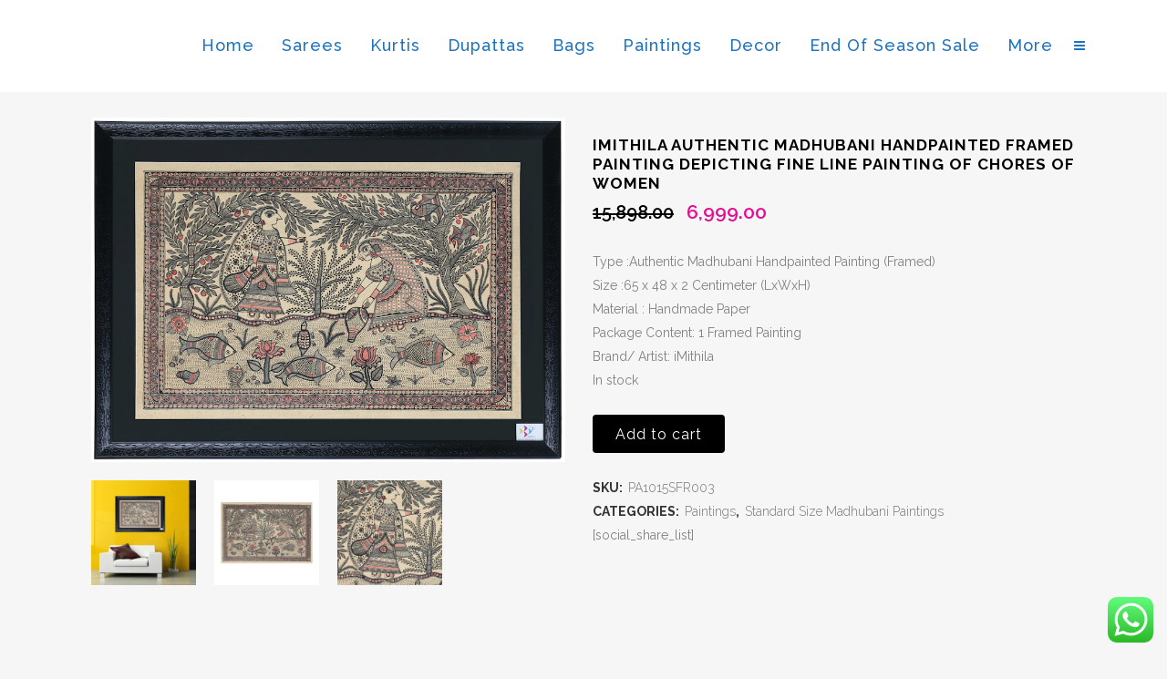

--- FILE ---
content_type: text/html; charset=UTF-8
request_url: https://imithila.com/product/imithila-authentic-madhubani-handpainted-framed-painting-depicting-fine-line-painting-of-chores-of-women/
body_size: 20995
content:

<!DOCTYPE html>
<html lang="en-US">
<head>
	<meta charset="UTF-8" />
	
				<meta name="viewport" content="width=device-width,initial-scale=1,user-scalable=no">
		
	<link rel="profile" href="http://gmpg.org/xfn/11" />
	<link rel="pingback" href="https://imithila.com/xmlrpc.php" />

	<title>Buy Online Indian Authentic Madhubani Saree | Handpainted Designer Sarees | Kurtis | Bags | Paintings | madhubani painting, madhubani saree online, tusar Silk Saree, handloom kurtis</title>
<meta name='robots' content='max-image-preview:large' />
	<style>img:is([sizes="auto" i], [sizes^="auto," i]) { contain-intrinsic-size: 3000px 1500px }</style>
	<link rel='dns-prefetch' href='//fonts.googleapis.com' />
<link rel="alternate" type="application/rss+xml" title="Buy Online Indian Authentic Madhubani Saree | Handpainted Designer Sarees | Kurtis | Bags | Paintings &raquo; Feed" href="https://imithila.com/feed/" />
<link rel="alternate" type="application/rss+xml" title="Buy Online Indian Authentic Madhubani Saree | Handpainted Designer Sarees | Kurtis | Bags | Paintings &raquo; Comments Feed" href="https://imithila.com/comments/feed/" />
<link rel="alternate" type="application/rss+xml" title="Buy Online Indian Authentic Madhubani Saree | Handpainted Designer Sarees | Kurtis | Bags | Paintings &raquo; iMithila Authentic Madhubani Handpainted Framed Painting Depicting Fine Line Painting of Chores of Women Comments Feed" href="https://imithila.com/product/imithila-authentic-madhubani-handpainted-framed-painting-depicting-fine-line-painting-of-chores-of-women/feed/" />
<script type="text/javascript">
/* <![CDATA[ */
window._wpemojiSettings = {"baseUrl":"https:\/\/s.w.org\/images\/core\/emoji\/16.0.1\/72x72\/","ext":".png","svgUrl":"https:\/\/s.w.org\/images\/core\/emoji\/16.0.1\/svg\/","svgExt":".svg","source":{"concatemoji":"https:\/\/imithila.com\/wp-includes\/js\/wp-emoji-release.min.js?ver=6.8.3"}};
/*! This file is auto-generated */
!function(s,n){var o,i,e;function c(e){try{var t={supportTests:e,timestamp:(new Date).valueOf()};sessionStorage.setItem(o,JSON.stringify(t))}catch(e){}}function p(e,t,n){e.clearRect(0,0,e.canvas.width,e.canvas.height),e.fillText(t,0,0);var t=new Uint32Array(e.getImageData(0,0,e.canvas.width,e.canvas.height).data),a=(e.clearRect(0,0,e.canvas.width,e.canvas.height),e.fillText(n,0,0),new Uint32Array(e.getImageData(0,0,e.canvas.width,e.canvas.height).data));return t.every(function(e,t){return e===a[t]})}function u(e,t){e.clearRect(0,0,e.canvas.width,e.canvas.height),e.fillText(t,0,0);for(var n=e.getImageData(16,16,1,1),a=0;a<n.data.length;a++)if(0!==n.data[a])return!1;return!0}function f(e,t,n,a){switch(t){case"flag":return n(e,"\ud83c\udff3\ufe0f\u200d\u26a7\ufe0f","\ud83c\udff3\ufe0f\u200b\u26a7\ufe0f")?!1:!n(e,"\ud83c\udde8\ud83c\uddf6","\ud83c\udde8\u200b\ud83c\uddf6")&&!n(e,"\ud83c\udff4\udb40\udc67\udb40\udc62\udb40\udc65\udb40\udc6e\udb40\udc67\udb40\udc7f","\ud83c\udff4\u200b\udb40\udc67\u200b\udb40\udc62\u200b\udb40\udc65\u200b\udb40\udc6e\u200b\udb40\udc67\u200b\udb40\udc7f");case"emoji":return!a(e,"\ud83e\udedf")}return!1}function g(e,t,n,a){var r="undefined"!=typeof WorkerGlobalScope&&self instanceof WorkerGlobalScope?new OffscreenCanvas(300,150):s.createElement("canvas"),o=r.getContext("2d",{willReadFrequently:!0}),i=(o.textBaseline="top",o.font="600 32px Arial",{});return e.forEach(function(e){i[e]=t(o,e,n,a)}),i}function t(e){var t=s.createElement("script");t.src=e,t.defer=!0,s.head.appendChild(t)}"undefined"!=typeof Promise&&(o="wpEmojiSettingsSupports",i=["flag","emoji"],n.supports={everything:!0,everythingExceptFlag:!0},e=new Promise(function(e){s.addEventListener("DOMContentLoaded",e,{once:!0})}),new Promise(function(t){var n=function(){try{var e=JSON.parse(sessionStorage.getItem(o));if("object"==typeof e&&"number"==typeof e.timestamp&&(new Date).valueOf()<e.timestamp+604800&&"object"==typeof e.supportTests)return e.supportTests}catch(e){}return null}();if(!n){if("undefined"!=typeof Worker&&"undefined"!=typeof OffscreenCanvas&&"undefined"!=typeof URL&&URL.createObjectURL&&"undefined"!=typeof Blob)try{var e="postMessage("+g.toString()+"("+[JSON.stringify(i),f.toString(),p.toString(),u.toString()].join(",")+"));",a=new Blob([e],{type:"text/javascript"}),r=new Worker(URL.createObjectURL(a),{name:"wpTestEmojiSupports"});return void(r.onmessage=function(e){c(n=e.data),r.terminate(),t(n)})}catch(e){}c(n=g(i,f,p,u))}t(n)}).then(function(e){for(var t in e)n.supports[t]=e[t],n.supports.everything=n.supports.everything&&n.supports[t],"flag"!==t&&(n.supports.everythingExceptFlag=n.supports.everythingExceptFlag&&n.supports[t]);n.supports.everythingExceptFlag=n.supports.everythingExceptFlag&&!n.supports.flag,n.DOMReady=!1,n.readyCallback=function(){n.DOMReady=!0}}).then(function(){return e}).then(function(){var e;n.supports.everything||(n.readyCallback(),(e=n.source||{}).concatemoji?t(e.concatemoji):e.wpemoji&&e.twemoji&&(t(e.twemoji),t(e.wpemoji)))}))}((window,document),window._wpemojiSettings);
/* ]]> */
</script>
<link rel='stylesheet' id='stripe-main-styles-css' href='https://imithila.com/wp-content/mu-plugins/vendor/godaddy/mwc-core/assets/css/stripe-settings.css' type='text/css' media='all' />
<link rel='stylesheet' id='ht_ctc_main_css-css' href='https://imithila.com/wp-content/plugins/click-to-chat-for-whatsapp/new/inc/assets/css/main.css?ver=4.34' type='text/css' media='all' />
<style id='wp-emoji-styles-inline-css' type='text/css'>

	img.wp-smiley, img.emoji {
		display: inline !important;
		border: none !important;
		box-shadow: none !important;
		height: 1em !important;
		width: 1em !important;
		margin: 0 0.07em !important;
		vertical-align: -0.1em !important;
		background: none !important;
		padding: 0 !important;
	}
</style>
<link rel='stylesheet' id='wp-block-library-css' href='https://imithila.com/wp-includes/css/dist/block-library/style.min.css?ver=6.8.3' type='text/css' media='all' />
<style id='classic-theme-styles-inline-css' type='text/css'>
/*! This file is auto-generated */
.wp-block-button__link{color:#fff;background-color:#32373c;border-radius:9999px;box-shadow:none;text-decoration:none;padding:calc(.667em + 2px) calc(1.333em + 2px);font-size:1.125em}.wp-block-file__button{background:#32373c;color:#fff;text-decoration:none}
</style>
<style id='global-styles-inline-css' type='text/css'>
:root{--wp--preset--aspect-ratio--square: 1;--wp--preset--aspect-ratio--4-3: 4/3;--wp--preset--aspect-ratio--3-4: 3/4;--wp--preset--aspect-ratio--3-2: 3/2;--wp--preset--aspect-ratio--2-3: 2/3;--wp--preset--aspect-ratio--16-9: 16/9;--wp--preset--aspect-ratio--9-16: 9/16;--wp--preset--color--black: #000000;--wp--preset--color--cyan-bluish-gray: #abb8c3;--wp--preset--color--white: #ffffff;--wp--preset--color--pale-pink: #f78da7;--wp--preset--color--vivid-red: #cf2e2e;--wp--preset--color--luminous-vivid-orange: #ff6900;--wp--preset--color--luminous-vivid-amber: #fcb900;--wp--preset--color--light-green-cyan: #7bdcb5;--wp--preset--color--vivid-green-cyan: #00d084;--wp--preset--color--pale-cyan-blue: #8ed1fc;--wp--preset--color--vivid-cyan-blue: #0693e3;--wp--preset--color--vivid-purple: #9b51e0;--wp--preset--gradient--vivid-cyan-blue-to-vivid-purple: linear-gradient(135deg,rgba(6,147,227,1) 0%,rgb(155,81,224) 100%);--wp--preset--gradient--light-green-cyan-to-vivid-green-cyan: linear-gradient(135deg,rgb(122,220,180) 0%,rgb(0,208,130) 100%);--wp--preset--gradient--luminous-vivid-amber-to-luminous-vivid-orange: linear-gradient(135deg,rgba(252,185,0,1) 0%,rgba(255,105,0,1) 100%);--wp--preset--gradient--luminous-vivid-orange-to-vivid-red: linear-gradient(135deg,rgba(255,105,0,1) 0%,rgb(207,46,46) 100%);--wp--preset--gradient--very-light-gray-to-cyan-bluish-gray: linear-gradient(135deg,rgb(238,238,238) 0%,rgb(169,184,195) 100%);--wp--preset--gradient--cool-to-warm-spectrum: linear-gradient(135deg,rgb(74,234,220) 0%,rgb(151,120,209) 20%,rgb(207,42,186) 40%,rgb(238,44,130) 60%,rgb(251,105,98) 80%,rgb(254,248,76) 100%);--wp--preset--gradient--blush-light-purple: linear-gradient(135deg,rgb(255,206,236) 0%,rgb(152,150,240) 100%);--wp--preset--gradient--blush-bordeaux: linear-gradient(135deg,rgb(254,205,165) 0%,rgb(254,45,45) 50%,rgb(107,0,62) 100%);--wp--preset--gradient--luminous-dusk: linear-gradient(135deg,rgb(255,203,112) 0%,rgb(199,81,192) 50%,rgb(65,88,208) 100%);--wp--preset--gradient--pale-ocean: linear-gradient(135deg,rgb(255,245,203) 0%,rgb(182,227,212) 50%,rgb(51,167,181) 100%);--wp--preset--gradient--electric-grass: linear-gradient(135deg,rgb(202,248,128) 0%,rgb(113,206,126) 100%);--wp--preset--gradient--midnight: linear-gradient(135deg,rgb(2,3,129) 0%,rgb(40,116,252) 100%);--wp--preset--font-size--small: 13px;--wp--preset--font-size--medium: 20px;--wp--preset--font-size--large: 36px;--wp--preset--font-size--x-large: 42px;--wp--preset--spacing--20: 0.44rem;--wp--preset--spacing--30: 0.67rem;--wp--preset--spacing--40: 1rem;--wp--preset--spacing--50: 1.5rem;--wp--preset--spacing--60: 2.25rem;--wp--preset--spacing--70: 3.38rem;--wp--preset--spacing--80: 5.06rem;--wp--preset--shadow--natural: 6px 6px 9px rgba(0, 0, 0, 0.2);--wp--preset--shadow--deep: 12px 12px 50px rgba(0, 0, 0, 0.4);--wp--preset--shadow--sharp: 6px 6px 0px rgba(0, 0, 0, 0.2);--wp--preset--shadow--outlined: 6px 6px 0px -3px rgba(255, 255, 255, 1), 6px 6px rgba(0, 0, 0, 1);--wp--preset--shadow--crisp: 6px 6px 0px rgba(0, 0, 0, 1);}:where(.is-layout-flex){gap: 0.5em;}:where(.is-layout-grid){gap: 0.5em;}body .is-layout-flex{display: flex;}.is-layout-flex{flex-wrap: wrap;align-items: center;}.is-layout-flex > :is(*, div){margin: 0;}body .is-layout-grid{display: grid;}.is-layout-grid > :is(*, div){margin: 0;}:where(.wp-block-columns.is-layout-flex){gap: 2em;}:where(.wp-block-columns.is-layout-grid){gap: 2em;}:where(.wp-block-post-template.is-layout-flex){gap: 1.25em;}:where(.wp-block-post-template.is-layout-grid){gap: 1.25em;}.has-black-color{color: var(--wp--preset--color--black) !important;}.has-cyan-bluish-gray-color{color: var(--wp--preset--color--cyan-bluish-gray) !important;}.has-white-color{color: var(--wp--preset--color--white) !important;}.has-pale-pink-color{color: var(--wp--preset--color--pale-pink) !important;}.has-vivid-red-color{color: var(--wp--preset--color--vivid-red) !important;}.has-luminous-vivid-orange-color{color: var(--wp--preset--color--luminous-vivid-orange) !important;}.has-luminous-vivid-amber-color{color: var(--wp--preset--color--luminous-vivid-amber) !important;}.has-light-green-cyan-color{color: var(--wp--preset--color--light-green-cyan) !important;}.has-vivid-green-cyan-color{color: var(--wp--preset--color--vivid-green-cyan) !important;}.has-pale-cyan-blue-color{color: var(--wp--preset--color--pale-cyan-blue) !important;}.has-vivid-cyan-blue-color{color: var(--wp--preset--color--vivid-cyan-blue) !important;}.has-vivid-purple-color{color: var(--wp--preset--color--vivid-purple) !important;}.has-black-background-color{background-color: var(--wp--preset--color--black) !important;}.has-cyan-bluish-gray-background-color{background-color: var(--wp--preset--color--cyan-bluish-gray) !important;}.has-white-background-color{background-color: var(--wp--preset--color--white) !important;}.has-pale-pink-background-color{background-color: var(--wp--preset--color--pale-pink) !important;}.has-vivid-red-background-color{background-color: var(--wp--preset--color--vivid-red) !important;}.has-luminous-vivid-orange-background-color{background-color: var(--wp--preset--color--luminous-vivid-orange) !important;}.has-luminous-vivid-amber-background-color{background-color: var(--wp--preset--color--luminous-vivid-amber) !important;}.has-light-green-cyan-background-color{background-color: var(--wp--preset--color--light-green-cyan) !important;}.has-vivid-green-cyan-background-color{background-color: var(--wp--preset--color--vivid-green-cyan) !important;}.has-pale-cyan-blue-background-color{background-color: var(--wp--preset--color--pale-cyan-blue) !important;}.has-vivid-cyan-blue-background-color{background-color: var(--wp--preset--color--vivid-cyan-blue) !important;}.has-vivid-purple-background-color{background-color: var(--wp--preset--color--vivid-purple) !important;}.has-black-border-color{border-color: var(--wp--preset--color--black) !important;}.has-cyan-bluish-gray-border-color{border-color: var(--wp--preset--color--cyan-bluish-gray) !important;}.has-white-border-color{border-color: var(--wp--preset--color--white) !important;}.has-pale-pink-border-color{border-color: var(--wp--preset--color--pale-pink) !important;}.has-vivid-red-border-color{border-color: var(--wp--preset--color--vivid-red) !important;}.has-luminous-vivid-orange-border-color{border-color: var(--wp--preset--color--luminous-vivid-orange) !important;}.has-luminous-vivid-amber-border-color{border-color: var(--wp--preset--color--luminous-vivid-amber) !important;}.has-light-green-cyan-border-color{border-color: var(--wp--preset--color--light-green-cyan) !important;}.has-vivid-green-cyan-border-color{border-color: var(--wp--preset--color--vivid-green-cyan) !important;}.has-pale-cyan-blue-border-color{border-color: var(--wp--preset--color--pale-cyan-blue) !important;}.has-vivid-cyan-blue-border-color{border-color: var(--wp--preset--color--vivid-cyan-blue) !important;}.has-vivid-purple-border-color{border-color: var(--wp--preset--color--vivid-purple) !important;}.has-vivid-cyan-blue-to-vivid-purple-gradient-background{background: var(--wp--preset--gradient--vivid-cyan-blue-to-vivid-purple) !important;}.has-light-green-cyan-to-vivid-green-cyan-gradient-background{background: var(--wp--preset--gradient--light-green-cyan-to-vivid-green-cyan) !important;}.has-luminous-vivid-amber-to-luminous-vivid-orange-gradient-background{background: var(--wp--preset--gradient--luminous-vivid-amber-to-luminous-vivid-orange) !important;}.has-luminous-vivid-orange-to-vivid-red-gradient-background{background: var(--wp--preset--gradient--luminous-vivid-orange-to-vivid-red) !important;}.has-very-light-gray-to-cyan-bluish-gray-gradient-background{background: var(--wp--preset--gradient--very-light-gray-to-cyan-bluish-gray) !important;}.has-cool-to-warm-spectrum-gradient-background{background: var(--wp--preset--gradient--cool-to-warm-spectrum) !important;}.has-blush-light-purple-gradient-background{background: var(--wp--preset--gradient--blush-light-purple) !important;}.has-blush-bordeaux-gradient-background{background: var(--wp--preset--gradient--blush-bordeaux) !important;}.has-luminous-dusk-gradient-background{background: var(--wp--preset--gradient--luminous-dusk) !important;}.has-pale-ocean-gradient-background{background: var(--wp--preset--gradient--pale-ocean) !important;}.has-electric-grass-gradient-background{background: var(--wp--preset--gradient--electric-grass) !important;}.has-midnight-gradient-background{background: var(--wp--preset--gradient--midnight) !important;}.has-small-font-size{font-size: var(--wp--preset--font-size--small) !important;}.has-medium-font-size{font-size: var(--wp--preset--font-size--medium) !important;}.has-large-font-size{font-size: var(--wp--preset--font-size--large) !important;}.has-x-large-font-size{font-size: var(--wp--preset--font-size--x-large) !important;}
:where(.wp-block-post-template.is-layout-flex){gap: 1.25em;}:where(.wp-block-post-template.is-layout-grid){gap: 1.25em;}
:where(.wp-block-columns.is-layout-flex){gap: 2em;}:where(.wp-block-columns.is-layout-grid){gap: 2em;}
:root :where(.wp-block-pullquote){font-size: 1.5em;line-height: 1.6;}
</style>
<style id='woocommerce-inline-inline-css' type='text/css'>
.woocommerce form .form-row .required { visibility: visible; }
</style>
<link rel='stylesheet' id='wp-components-css' href='https://imithila.com/wp-includes/css/dist/components/style.min.css?ver=6.8.3' type='text/css' media='all' />
<link rel='stylesheet' id='godaddy-styles-css' href='https://imithila.com/wp-content/mu-plugins/vendor/wpex/godaddy-launch/includes/Dependencies/GoDaddy/Styles/build/latest.css?ver=2.0.2' type='text/css' media='all' />
<link rel='stylesheet' id='mediaelement-css' href='https://imithila.com/wp-includes/js/mediaelement/mediaelementplayer-legacy.min.css?ver=4.2.17' type='text/css' media='all' />
<link rel='stylesheet' id='wp-mediaelement-css' href='https://imithila.com/wp-includes/js/mediaelement/wp-mediaelement.min.css?ver=6.8.3' type='text/css' media='all' />
<link rel='stylesheet' id='bridge-default-style-css' href='https://imithila.com/wp-content/themes/bridge/style.css?ver=6.8.3' type='text/css' media='all' />
<link rel='stylesheet' id='bridge-qode-font_awesome-css' href='https://imithila.com/wp-content/themes/bridge/css/font-awesome/css/font-awesome.min.css?ver=6.8.3' type='text/css' media='all' />
<link rel='stylesheet' id='bridge-qode-font_elegant-css' href='https://imithila.com/wp-content/themes/bridge/css/elegant-icons/style.min.css?ver=6.8.3' type='text/css' media='all' />
<link rel='stylesheet' id='bridge-qode-linea_icons-css' href='https://imithila.com/wp-content/themes/bridge/css/linea-icons/style.css?ver=6.8.3' type='text/css' media='all' />
<link rel='stylesheet' id='bridge-qode-dripicons-css' href='https://imithila.com/wp-content/themes/bridge/css/dripicons/dripicons.css?ver=6.8.3' type='text/css' media='all' />
<link rel='stylesheet' id='bridge-qode-kiko-css' href='https://imithila.com/wp-content/themes/bridge/css/kiko/kiko-all.css?ver=6.8.3' type='text/css' media='all' />
<link rel='stylesheet' id='bridge-qode-font_awesome_5-css' href='https://imithila.com/wp-content/themes/bridge/css/font-awesome-5/css/font-awesome-5.min.css?ver=6.8.3' type='text/css' media='all' />
<link rel='stylesheet' id='bridge-stylesheet-css' href='https://imithila.com/wp-content/themes/bridge/css/stylesheet.min.css?ver=6.8.3' type='text/css' media='all' />
<style id='bridge-stylesheet-inline-css' type='text/css'>
   .postid-12667.disabled_footer_top .footer_top_holder, .postid-12667.disabled_footer_bottom .footer_bottom_holder { display: none;}


</style>
<link rel='stylesheet' id='bridge-woocommerce-css' href='https://imithila.com/wp-content/themes/bridge/css/woocommerce.min.css?ver=6.8.3' type='text/css' media='all' />
<link rel='stylesheet' id='bridge-woocommerce-responsive-css' href='https://imithila.com/wp-content/themes/bridge/css/woocommerce_responsive.min.css?ver=6.8.3' type='text/css' media='all' />
<link rel='stylesheet' id='bridge-print-css' href='https://imithila.com/wp-content/themes/bridge/css/print.css?ver=6.8.3' type='text/css' media='all' />
<link rel='stylesheet' id='bridge-style-dynamic-css' href='https://imithila.com/wp-content/themes/bridge/css/style_dynamic.css?ver=1696236683' type='text/css' media='all' />
<link rel='stylesheet' id='bridge-responsive-css' href='https://imithila.com/wp-content/themes/bridge/css/responsive.min.css?ver=6.8.3' type='text/css' media='all' />
<link rel='stylesheet' id='bridge-style-dynamic-responsive-css' href='https://imithila.com/wp-content/themes/bridge/css/style_dynamic_responsive.css?ver=1696236683' type='text/css' media='all' />
<link rel='stylesheet' id='js_composer_front-css' href='https://imithila.com/wp-content/plugins/js_composer/assets/css/js_composer.min.css?ver=6.10.0' type='text/css' media='all' />
<link rel='stylesheet' id='bridge-style-handle-google-fonts-css' href='https://fonts.googleapis.com/css?family=Raleway%3A100%2C200%2C300%2C400%2C500%2C600%2C700%2C800%2C900%2C100italic%2C300italic%2C400italic%2C700italic&#038;subset=latin%2Clatin-ext&#038;ver=1.0.0' type='text/css' media='all' />
<script type="text/javascript" src="https://imithila.com/wp-includes/js/jquery/jquery.min.js?ver=3.7.1" id="jquery-core-js"></script>
<script type="text/javascript" src="https://imithila.com/wp-includes/js/jquery/jquery-migrate.min.js?ver=3.4.1" id="jquery-migrate-js"></script>
<script type="text/javascript" src="https://imithila.com/wp-content/plugins/woocommerce/assets/js/jquery-blockui/jquery.blockUI.min.js?ver=2.7.0-wc.10.4.3" id="wc-jquery-blockui-js" data-wp-strategy="defer"></script>
<script type="text/javascript" id="wc-add-to-cart-js-extra">
/* <![CDATA[ */
var wc_add_to_cart_params = {"ajax_url":"\/wp-admin\/admin-ajax.php","wc_ajax_url":"\/?wc-ajax=%%endpoint%%","i18n_view_cart":"View cart","cart_url":"https:\/\/imithila.com\/cart\/","is_cart":"","cart_redirect_after_add":"no"};
/* ]]> */
</script>
<script type="text/javascript" src="https://imithila.com/wp-content/plugins/woocommerce/assets/js/frontend/add-to-cart.min.js?ver=10.4.3" id="wc-add-to-cart-js" data-wp-strategy="defer"></script>
<script type="text/javascript" id="wc-single-product-js-extra">
/* <![CDATA[ */
var wc_single_product_params = {"i18n_required_rating_text":"Please select a rating","i18n_rating_options":["1 of 5 stars","2 of 5 stars","3 of 5 stars","4 of 5 stars","5 of 5 stars"],"i18n_product_gallery_trigger_text":"View full-screen image gallery","review_rating_required":"yes","flexslider":{"rtl":false,"animation":"slide","smoothHeight":true,"directionNav":false,"controlNav":"thumbnails","slideshow":false,"animationSpeed":500,"animationLoop":false,"allowOneSlide":false},"zoom_enabled":"","zoom_options":[],"photoswipe_enabled":"","photoswipe_options":{"shareEl":false,"closeOnScroll":false,"history":false,"hideAnimationDuration":0,"showAnimationDuration":0},"flexslider_enabled":""};
/* ]]> */
</script>
<script type="text/javascript" src="https://imithila.com/wp-content/plugins/woocommerce/assets/js/frontend/single-product.min.js?ver=10.4.3" id="wc-single-product-js" defer="defer" data-wp-strategy="defer"></script>
<script type="text/javascript" src="https://imithila.com/wp-content/plugins/woocommerce/assets/js/js-cookie/js.cookie.min.js?ver=2.1.4-wc.10.4.3" id="wc-js-cookie-js" defer="defer" data-wp-strategy="defer"></script>
<script type="text/javascript" id="woocommerce-js-extra">
/* <![CDATA[ */
var woocommerce_params = {"ajax_url":"\/wp-admin\/admin-ajax.php","wc_ajax_url":"\/?wc-ajax=%%endpoint%%","i18n_password_show":"Show password","i18n_password_hide":"Hide password"};
/* ]]> */
</script>
<script type="text/javascript" src="https://imithila.com/wp-content/plugins/woocommerce/assets/js/frontend/woocommerce.min.js?ver=10.4.3" id="woocommerce-js" defer="defer" data-wp-strategy="defer"></script>
<script type="text/javascript" src="https://imithila.com/wp-content/plugins/js_composer/assets/js/vendors/woocommerce-add-to-cart.js?ver=6.10.0" id="vc_woocommerce-add-to-cart-js-js"></script>
<script type="text/javascript" src="https://imithila.com/wp-content/plugins/woocommerce/assets/js/select2/select2.full.min.js?ver=4.0.3-wc.10.4.3" id="wc-select2-js" defer="defer" data-wp-strategy="defer"></script>
<link rel="https://api.w.org/" href="https://imithila.com/wp-json/" /><link rel="alternate" title="JSON" type="application/json" href="https://imithila.com/wp-json/wp/v2/product/12667" /><link rel="EditURI" type="application/rsd+xml" title="RSD" href="https://imithila.com/xmlrpc.php?rsd" />
<meta name="generator" content="WordPress 6.8.3" />
<meta name="generator" content="WooCommerce 10.4.3" />
<link rel="canonical" href="https://imithila.com/product/imithila-authentic-madhubani-handpainted-framed-painting-depicting-fine-line-painting-of-chores-of-women/" />
<link rel='shortlink' href='https://imithila.com/?p=12667' />
<link rel="alternate" title="oEmbed (JSON)" type="application/json+oembed" href="https://imithila.com/wp-json/oembed/1.0/embed?url=https%3A%2F%2Fimithila.com%2Fproduct%2Fimithila-authentic-madhubani-handpainted-framed-painting-depicting-fine-line-painting-of-chores-of-women%2F" />
<link rel="alternate" title="oEmbed (XML)" type="text/xml+oembed" href="https://imithila.com/wp-json/oembed/1.0/embed?url=https%3A%2F%2Fimithila.com%2Fproduct%2Fimithila-authentic-madhubani-handpainted-framed-painting-depicting-fine-line-painting-of-chores-of-women%2F&#038;format=xml" />
	<noscript><style>.woocommerce-product-gallery{ opacity: 1 !important; }</style></noscript>
	<meta name="generator" content="Powered by WPBakery Page Builder - drag and drop page builder for WordPress."/>
<link rel="icon" href="https://imithila.com/wp-content/uploads/2020/04/cropped-Logo-1-1-32x32.png" sizes="32x32" />
<link rel="icon" href="https://imithila.com/wp-content/uploads/2020/04/cropped-Logo-1-1-192x192.png" sizes="192x192" />
<link rel="apple-touch-icon" href="https://imithila.com/wp-content/uploads/2020/04/cropped-Logo-1-1-180x180.png" />
<meta name="msapplication-TileImage" content="https://imithila.com/wp-content/uploads/2020/04/cropped-Logo-1-1-270x270.png" />
		<style type="text/css" id="wp-custom-css">
			.br_alabel.br_alabel_type_text.br_alabel_template_type_css.berocket_alabel_id_759.br_alabel_better_compatibility
{ 
	display:none !important; 
}		</style>
		<noscript><style> .wpb_animate_when_almost_visible { opacity: 1; }</style></noscript></head>

<body class="wp-singular product-template-default single single-product postid-12667 wp-theme-bridge theme-bridge woocommerce woocommerce-page woocommerce-no-js  side_area_uncovered_from_content columns-4 qode-theme-ver-29.5 qode-theme-bridge qode_header_in_grid wpb-js-composer js-comp-ver-6.10.0 vc_responsive" itemscope itemtype="http://schema.org/WebPage">



	<section class="side_menu right ">
				<a href="#" target="_self" class="close_side_menu"></a>
		</section>

<div class="wrapper">
	<div class="wrapper_inner">

    
	<header class=" scroll_header_top_area  regular page_header">
    <div class="header_inner clearfix">
                <div class="header_top_bottom_holder">
            
            <div class="header_bottom clearfix" style='' >
                                <div class="container">
                    <div class="container_inner clearfix">
                                                    
                            <div class="header_inner_left">
                                									<div class="mobile_menu_button">
		<span>
			<i class="qode_icon_font_awesome fa fa-bars " ></i>		</span>
	</div>
                                <div class="logo_wrapper" >
	<div class="q_logo">
		<a itemprop="url" href="https://imithila.com/" >
             <img itemprop="image" class="normal" src="https://imithila.com/wp-content/themes/bridge/img/logo.png" alt="Logo"> 			 <img itemprop="image" class="light" src="https://imithila.com/wp-content/themes/bridge/img/logo_white.png" alt="Logo"/> 			 <img itemprop="image" class="dark" src="https://imithila.com/wp-content/themes/bridge/img/logo_black.png" alt="Logo"/> 			 <img itemprop="image" class="sticky" src="https://imithila.com/wp-content/themes/bridge/img/logo_black.png" alt="Logo"/> 			 <img itemprop="image" class="mobile" src="https://imithila.com/wp-content/themes/bridge/img/logo.png" alt="Logo"/> 					</a>
	</div>
	</div>                                                            </div>
                                                                    <div class="header_inner_right">
                                        <div class="side_menu_button_wrapper right">
                                                                                                                                    <div class="side_menu_button">
                                                                                                                                                
	<a class="side_menu_button_link normal " href="javascript:void(0)">
		<i class="qode_icon_font_awesome fa fa-bars " ></i>	</a>
                                            </div>
                                        </div>
                                    </div>
                                
                                
                                <nav class="main_menu drop_down right">
                                    <ul id="menu-menu-main" class=""><li id="nav-menu-item-53" class="menu-item menu-item-type-post_type menu-item-object-page menu-item-home  narrow"><a href="https://imithila.com/" class=""><i class="menu_icon blank fa"></i><span>Home</span><span class="plus"></span></a></li>
<li id="nav-menu-item-454" class="menu-item menu-item-type-taxonomy menu-item-object-product_cat menu-item-has-children  has_sub narrow"><a href="https://imithila.com/product-category/sarees/" class=""><i class="menu_icon blank fa"></i><span>Sarees</span><span class="plus"></span></a>
<div class="second"><div class="inner"><ul>
	<li id="nav-menu-item-401" class="menu-item menu-item-type-taxonomy menu-item-object-product_cat "><a href="https://imithila.com/product-category/sarees/cotton-sarees/" class=""><i class="menu_icon blank fa"></i><span>Cotton Sarees</span><span class="plus"></span></a></li>
	<li id="nav-menu-item-706" class="menu-item menu-item-type-taxonomy menu-item-object-product_cat "><a href="https://imithila.com/product-category/sarees/designer-sarees/" class=""><i class="menu_icon blank fa"></i><span>Designer Sarees</span><span class="plus"></span></a></li>
	<li id="nav-menu-item-403" class="menu-item menu-item-type-taxonomy menu-item-object-product_cat "><a href="https://imithila.com/product-category/sarees/silk-sarees/" class=""><i class="menu_icon blank fa"></i><span>Silk Sarees</span><span class="plus"></span></a></li>
</ul></div></div>
</li>
<li id="nav-menu-item-390" class="menu-item menu-item-type-taxonomy menu-item-object-product_cat menu-item-has-children  has_sub narrow"><a href="https://imithila.com/product-category/kurtis/" class=""><i class="menu_icon blank fa"></i><span>Kurtis</span><span class="plus"></span></a>
<div class="second"><div class="inner"><ul>
	<li id="nav-menu-item-419" class="menu-item menu-item-type-taxonomy menu-item-object-product_cat "><a href="https://imithila.com/product-category/kurtis/silk-unstitched-kurtis/" class=""><i class="menu_icon blank fa"></i><span>Silk Unstitched Kurtis</span><span class="plus"></span></a></li>
	<li id="nav-menu-item-455" class="menu-item menu-item-type-taxonomy menu-item-object-product_cat "><a href="https://imithila.com/product-category/kurtis/cotton-unstitched-kurtis/" class=""><i class="menu_icon blank fa"></i><span>Cotton Unstitched Kurtis</span><span class="plus"></span></a></li>
	<li id="nav-menu-item-417" class="menu-item menu-item-type-taxonomy menu-item-object-product_cat "><a href="https://imithila.com/product-category/kurtis/cotton-stitched-kurtis/" class=""><i class="menu_icon blank fa"></i><span>Cotton Stitched Kurtis</span><span class="plus"></span></a></li>
</ul></div></div>
</li>
<li id="nav-menu-item-391" class="menu-item menu-item-type-taxonomy menu-item-object-product_cat menu-item-has-children  has_sub narrow"><a href="https://imithila.com/product-category/dupattas/" class=""><i class="menu_icon blank fa"></i><span>Dupattas</span><span class="plus"></span></a>
<div class="second"><div class="inner"><ul>
	<li id="nav-menu-item-416" class="menu-item menu-item-type-taxonomy menu-item-object-product_cat "><a href="https://imithila.com/product-category/dupattas/silk-dupattas/" class=""><i class="menu_icon blank fa"></i><span>Silk Dupattas</span><span class="plus"></span></a></li>
	<li id="nav-menu-item-500" class="menu-item menu-item-type-taxonomy menu-item-object-product_cat "><a href="https://imithila.com/product-category/dupattas/cotton-dupattas/" class=""><i class="menu_icon blank fa"></i><span>Cotton Dupattas</span><span class="plus"></span></a></li>
</ul></div></div>
</li>
<li id="nav-menu-item-389" class="menu-item menu-item-type-taxonomy menu-item-object-product_cat menu-item-has-children  has_sub narrow"><a href="https://imithila.com/product-category/bags/" class=""><i class="menu_icon blank fa"></i><span>Bags</span><span class="plus"></span></a>
<div class="second"><div class="inner"><ul>
	<li id="nav-menu-item-407" class="menu-item menu-item-type-taxonomy menu-item-object-product_cat "><a href="https://imithila.com/product-category/bags/laptop-bags/" class=""><i class="menu_icon blank fa"></i><span>Laptop Bags</span><span class="plus"></span></a></li>
	<li id="nav-menu-item-693" class="menu-item menu-item-type-taxonomy menu-item-object-product_cat "><a href="https://imithila.com/product-category/bags/clutches/" class=""><i class="menu_icon blank fa"></i><span>Clutches</span><span class="plus"></span></a></li>
	<li id="nav-menu-item-408" class="menu-item menu-item-type-taxonomy menu-item-object-product_cat "><a href="https://imithila.com/product-category/bags/shoulder-bags/" class=""><i class="menu_icon blank fa"></i><span>Shoulder Bags</span><span class="plus"></span></a></li>
	<li id="nav-menu-item-409" class="menu-item menu-item-type-taxonomy menu-item-object-product_cat "><a href="https://imithila.com/product-category/bags/slings/" class=""><i class="menu_icon blank fa"></i><span>Slings</span><span class="plus"></span></a></li>
	<li id="nav-menu-item-406" class="menu-item menu-item-type-taxonomy menu-item-object-product_cat "><a href="https://imithila.com/product-category/bags/handpouches/" class=""><i class="menu_icon blank fa"></i><span>HandPouches</span><span class="plus"></span></a></li>
	<li id="nav-menu-item-410" class="menu-item menu-item-type-taxonomy menu-item-object-product_cat "><a href="https://imithila.com/product-category/bags/tussar-silk-clutch/" class=""><i class="menu_icon blank fa"></i><span>Tussar Silk Clutch</span><span class="plus"></span></a></li>
</ul></div></div>
</li>
<li id="nav-menu-item-388" class="menu-item menu-item-type-taxonomy menu-item-object-product_cat current-product-ancestor current-menu-parent current-product-parent menu-item-has-children  has_sub narrow"><a href="https://imithila.com/product-category/paintings/" class=""><i class="menu_icon blank fa"></i><span>Paintings</span><span class="plus"></span></a>
<div class="second"><div class="inner"><ul>
	<li id="nav-menu-item-412" class="menu-item menu-item-type-taxonomy menu-item-object-product_cat "><a href="https://imithila.com/product-category/paintings/large-size-madhubani-paintings/" class=""><i class="menu_icon blank fa"></i><span>Large Size Madhubani Paintings</span><span class="plus"></span></a></li>
	<li id="nav-menu-item-415" class="menu-item menu-item-type-taxonomy menu-item-object-product_cat current-product-ancestor current-menu-parent current-product-parent "><a href="https://imithila.com/product-category/paintings/standard-size-madhubani-paintings/" class=""><i class="menu_icon blank fa"></i><span>Standard Size Madhubani Paintings</span><span class="plus"></span></a></li>
	<li id="nav-menu-item-413" class="menu-item menu-item-type-taxonomy menu-item-object-product_cat "><a href="https://imithila.com/product-category/paintings/medium-size-madhubani-paintings/" class=""><i class="menu_icon blank fa"></i><span>Medium Size Madhubani Paintings</span><span class="plus"></span></a></li>
	<li id="nav-menu-item-414" class="menu-item menu-item-type-taxonomy menu-item-object-product_cat "><a href="https://imithila.com/product-category/paintings/popular-size-madhubani-paintings/" class=""><i class="menu_icon blank fa"></i><span>Popular Size Madhubani Paintings</span><span class="plus"></span></a></li>
	<li id="nav-menu-item-411" class="menu-item menu-item-type-taxonomy menu-item-object-product_cat "><a href="https://imithila.com/product-category/paintings/cute-size-madhubani-paintings/" class=""><i class="menu_icon blank fa"></i><span>Cute Size Madhubani Paintings</span><span class="plus"></span></a></li>
</ul></div></div>
</li>
<li id="nav-menu-item-392" class="menu-item menu-item-type-taxonomy menu-item-object-product_cat menu-item-has-children  has_sub narrow"><a href="https://imithila.com/product-category/decor/" class=""><i class="menu_icon blank fa"></i><span>Decor</span><span class="plus"></span></a>
<div class="second"><div class="inner"><ul>
	<li id="nav-menu-item-437" class="menu-item menu-item-type-taxonomy menu-item-object-product_cat menu-item-has-children sub"><a href="https://imithila.com/product-category/decor/trays/" class=""><i class="menu_icon blank fa"></i><span>Trays</span><span class="plus"></span><i class="q_menu_arrow fa fa-angle-right"></i></a>
	<ul>
		<li id="nav-menu-item-700" class="menu-item menu-item-type-taxonomy menu-item-object-product_cat "><a href="https://imithila.com/product-category/decor/trays/other-trays/" class=""><i class="menu_icon blank fa"></i><span>Other Trays</span><span class="plus"></span></a></li>
	</ul>
</li>
	<li id="nav-menu-item-696" class="menu-item menu-item-type-taxonomy menu-item-object-product_cat "><a href="https://imithila.com/product-category/cushion-covers/" class=""><i class="menu_icon blank fa"></i><span>Cushion Covers</span><span class="plus"></span></a></li>
	<li id="nav-menu-item-503" class="menu-item menu-item-type-taxonomy menu-item-object-product_cat "><a href="https://imithila.com/product-category/decor/wallclocks/" class=""><i class="menu_icon blank fa"></i><span>Wallclocks</span><span class="plus"></span></a></li>
	<li id="nav-menu-item-502" class="menu-item menu-item-type-taxonomy menu-item-object-product_cat "><a href="https://imithila.com/product-category/decor/kettles/" class=""><i class="menu_icon blank fa"></i><span>Kettles</span><span class="plus"></span></a></li>
	<li id="nav-menu-item-501" class="menu-item menu-item-type-taxonomy menu-item-object-product_cat "><a href="https://imithila.com/product-category/decor/coasters/" class=""><i class="menu_icon blank fa"></i><span>Coasters</span><span class="plus"></span></a></li>
</ul></div></div>
</li>
<li id="nav-menu-item-395" class="menu-item menu-item-type-taxonomy menu-item-object-product_cat menu-item-has-children  has_sub narrow"><a href="https://imithila.com/product-category/end-of-season-sale/" class=""><i class="menu_icon blank fa"></i><span>End Of Season Sale</span><span class="plus"></span></a>
<div class="second"><div class="inner"><ul>
	<li id="nav-menu-item-945" class="menu-item menu-item-type-taxonomy menu-item-object-product_cat "><a href="https://imithila.com/product-category/end-of-season-sale/sarees-sale/" class=""><i class="menu_icon blank fa"></i><span>Sarees Sale</span><span class="plus"></span></a></li>
	<li id="nav-menu-item-944" class="menu-item menu-item-type-taxonomy menu-item-object-product_cat "><a href="https://imithila.com/product-category/end-of-season-sale/fashion-sale/" class=""><i class="menu_icon blank fa"></i><span>Fashion Sale</span><span class="plus"></span></a></li>
</ul></div></div>
</li>
<li id="nav-menu-item-396" class="menu-item menu-item-type-taxonomy menu-item-object-product_cat menu-item-has-children  has_sub narrow"><a href="https://imithila.com/product-category/more/" class=""><i class="menu_icon blank fa"></i><span>More</span><span class="plus"></span></a>
<div class="second"><div class="inner"><ul>
	<li id="nav-menu-item-948" class="menu-item menu-item-type-post_type menu-item-object-page "><a href="https://imithila.com/corporate-gifting-bulk-orders/" class=""><i class="menu_icon blank fa"></i><span>Diwali Special Gifts</span><span class="plus"></span></a></li>
	<li id="nav-menu-item-960" class="menu-item menu-item-type-post_type menu-item-object-page "><a href="https://imithila.com/partner-with-imithila/" class=""><i class="menu_icon blank fa"></i><span>Reseller Programe</span><span class="plus"></span></a></li>
</ul></div></div>
</li>
</ul>                                </nav>
                                							    <nav class="mobile_menu">
	<ul id="menu-menu-main-1" class=""><li id="mobile-menu-item-53" class="menu-item menu-item-type-post_type menu-item-object-page menu-item-home "><a href="https://imithila.com/" class=""><span>Home</span></a><span class="mobile_arrow"><i class="fa fa-angle-right"></i><i class="fa fa-angle-down"></i></span></li>
<li id="mobile-menu-item-454" class="menu-item menu-item-type-taxonomy menu-item-object-product_cat menu-item-has-children  has_sub"><a href="https://imithila.com/product-category/sarees/" class=""><span>Sarees</span></a><span class="mobile_arrow"><i class="fa fa-angle-right"></i><i class="fa fa-angle-down"></i></span>
<ul class="sub_menu">
	<li id="mobile-menu-item-401" class="menu-item menu-item-type-taxonomy menu-item-object-product_cat "><a href="https://imithila.com/product-category/sarees/cotton-sarees/" class=""><span>Cotton Sarees</span></a><span class="mobile_arrow"><i class="fa fa-angle-right"></i><i class="fa fa-angle-down"></i></span></li>
	<li id="mobile-menu-item-706" class="menu-item menu-item-type-taxonomy menu-item-object-product_cat "><a href="https://imithila.com/product-category/sarees/designer-sarees/" class=""><span>Designer Sarees</span></a><span class="mobile_arrow"><i class="fa fa-angle-right"></i><i class="fa fa-angle-down"></i></span></li>
	<li id="mobile-menu-item-403" class="menu-item menu-item-type-taxonomy menu-item-object-product_cat "><a href="https://imithila.com/product-category/sarees/silk-sarees/" class=""><span>Silk Sarees</span></a><span class="mobile_arrow"><i class="fa fa-angle-right"></i><i class="fa fa-angle-down"></i></span></li>
</ul>
</li>
<li id="mobile-menu-item-390" class="menu-item menu-item-type-taxonomy menu-item-object-product_cat menu-item-has-children  has_sub"><a href="https://imithila.com/product-category/kurtis/" class=""><span>Kurtis</span></a><span class="mobile_arrow"><i class="fa fa-angle-right"></i><i class="fa fa-angle-down"></i></span>
<ul class="sub_menu">
	<li id="mobile-menu-item-419" class="menu-item menu-item-type-taxonomy menu-item-object-product_cat "><a href="https://imithila.com/product-category/kurtis/silk-unstitched-kurtis/" class=""><span>Silk Unstitched Kurtis</span></a><span class="mobile_arrow"><i class="fa fa-angle-right"></i><i class="fa fa-angle-down"></i></span></li>
	<li id="mobile-menu-item-455" class="menu-item menu-item-type-taxonomy menu-item-object-product_cat "><a href="https://imithila.com/product-category/kurtis/cotton-unstitched-kurtis/" class=""><span>Cotton Unstitched Kurtis</span></a><span class="mobile_arrow"><i class="fa fa-angle-right"></i><i class="fa fa-angle-down"></i></span></li>
	<li id="mobile-menu-item-417" class="menu-item menu-item-type-taxonomy menu-item-object-product_cat "><a href="https://imithila.com/product-category/kurtis/cotton-stitched-kurtis/" class=""><span>Cotton Stitched Kurtis</span></a><span class="mobile_arrow"><i class="fa fa-angle-right"></i><i class="fa fa-angle-down"></i></span></li>
</ul>
</li>
<li id="mobile-menu-item-391" class="menu-item menu-item-type-taxonomy menu-item-object-product_cat menu-item-has-children  has_sub"><a href="https://imithila.com/product-category/dupattas/" class=""><span>Dupattas</span></a><span class="mobile_arrow"><i class="fa fa-angle-right"></i><i class="fa fa-angle-down"></i></span>
<ul class="sub_menu">
	<li id="mobile-menu-item-416" class="menu-item menu-item-type-taxonomy menu-item-object-product_cat "><a href="https://imithila.com/product-category/dupattas/silk-dupattas/" class=""><span>Silk Dupattas</span></a><span class="mobile_arrow"><i class="fa fa-angle-right"></i><i class="fa fa-angle-down"></i></span></li>
	<li id="mobile-menu-item-500" class="menu-item menu-item-type-taxonomy menu-item-object-product_cat "><a href="https://imithila.com/product-category/dupattas/cotton-dupattas/" class=""><span>Cotton Dupattas</span></a><span class="mobile_arrow"><i class="fa fa-angle-right"></i><i class="fa fa-angle-down"></i></span></li>
</ul>
</li>
<li id="mobile-menu-item-389" class="menu-item menu-item-type-taxonomy menu-item-object-product_cat menu-item-has-children  has_sub"><a href="https://imithila.com/product-category/bags/" class=""><span>Bags</span></a><span class="mobile_arrow"><i class="fa fa-angle-right"></i><i class="fa fa-angle-down"></i></span>
<ul class="sub_menu">
	<li id="mobile-menu-item-407" class="menu-item menu-item-type-taxonomy menu-item-object-product_cat "><a href="https://imithila.com/product-category/bags/laptop-bags/" class=""><span>Laptop Bags</span></a><span class="mobile_arrow"><i class="fa fa-angle-right"></i><i class="fa fa-angle-down"></i></span></li>
	<li id="mobile-menu-item-693" class="menu-item menu-item-type-taxonomy menu-item-object-product_cat "><a href="https://imithila.com/product-category/bags/clutches/" class=""><span>Clutches</span></a><span class="mobile_arrow"><i class="fa fa-angle-right"></i><i class="fa fa-angle-down"></i></span></li>
	<li id="mobile-menu-item-408" class="menu-item menu-item-type-taxonomy menu-item-object-product_cat "><a href="https://imithila.com/product-category/bags/shoulder-bags/" class=""><span>Shoulder Bags</span></a><span class="mobile_arrow"><i class="fa fa-angle-right"></i><i class="fa fa-angle-down"></i></span></li>
	<li id="mobile-menu-item-409" class="menu-item menu-item-type-taxonomy menu-item-object-product_cat "><a href="https://imithila.com/product-category/bags/slings/" class=""><span>Slings</span></a><span class="mobile_arrow"><i class="fa fa-angle-right"></i><i class="fa fa-angle-down"></i></span></li>
	<li id="mobile-menu-item-406" class="menu-item menu-item-type-taxonomy menu-item-object-product_cat "><a href="https://imithila.com/product-category/bags/handpouches/" class=""><span>HandPouches</span></a><span class="mobile_arrow"><i class="fa fa-angle-right"></i><i class="fa fa-angle-down"></i></span></li>
	<li id="mobile-menu-item-410" class="menu-item menu-item-type-taxonomy menu-item-object-product_cat "><a href="https://imithila.com/product-category/bags/tussar-silk-clutch/" class=""><span>Tussar Silk Clutch</span></a><span class="mobile_arrow"><i class="fa fa-angle-right"></i><i class="fa fa-angle-down"></i></span></li>
</ul>
</li>
<li id="mobile-menu-item-388" class="menu-item menu-item-type-taxonomy menu-item-object-product_cat current-product-ancestor current-menu-parent current-product-parent menu-item-has-children  has_sub"><a href="https://imithila.com/product-category/paintings/" class=""><span>Paintings</span></a><span class="mobile_arrow"><i class="fa fa-angle-right"></i><i class="fa fa-angle-down"></i></span>
<ul class="sub_menu">
	<li id="mobile-menu-item-412" class="menu-item menu-item-type-taxonomy menu-item-object-product_cat "><a href="https://imithila.com/product-category/paintings/large-size-madhubani-paintings/" class=""><span>Large Size Madhubani Paintings</span></a><span class="mobile_arrow"><i class="fa fa-angle-right"></i><i class="fa fa-angle-down"></i></span></li>
	<li id="mobile-menu-item-415" class="menu-item menu-item-type-taxonomy menu-item-object-product_cat current-product-ancestor current-menu-parent current-product-parent "><a href="https://imithila.com/product-category/paintings/standard-size-madhubani-paintings/" class=""><span>Standard Size Madhubani Paintings</span></a><span class="mobile_arrow"><i class="fa fa-angle-right"></i><i class="fa fa-angle-down"></i></span></li>
	<li id="mobile-menu-item-413" class="menu-item menu-item-type-taxonomy menu-item-object-product_cat "><a href="https://imithila.com/product-category/paintings/medium-size-madhubani-paintings/" class=""><span>Medium Size Madhubani Paintings</span></a><span class="mobile_arrow"><i class="fa fa-angle-right"></i><i class="fa fa-angle-down"></i></span></li>
	<li id="mobile-menu-item-414" class="menu-item menu-item-type-taxonomy menu-item-object-product_cat "><a href="https://imithila.com/product-category/paintings/popular-size-madhubani-paintings/" class=""><span>Popular Size Madhubani Paintings</span></a><span class="mobile_arrow"><i class="fa fa-angle-right"></i><i class="fa fa-angle-down"></i></span></li>
	<li id="mobile-menu-item-411" class="menu-item menu-item-type-taxonomy menu-item-object-product_cat "><a href="https://imithila.com/product-category/paintings/cute-size-madhubani-paintings/" class=""><span>Cute Size Madhubani Paintings</span></a><span class="mobile_arrow"><i class="fa fa-angle-right"></i><i class="fa fa-angle-down"></i></span></li>
</ul>
</li>
<li id="mobile-menu-item-392" class="menu-item menu-item-type-taxonomy menu-item-object-product_cat menu-item-has-children  has_sub"><a href="https://imithila.com/product-category/decor/" class=""><span>Decor</span></a><span class="mobile_arrow"><i class="fa fa-angle-right"></i><i class="fa fa-angle-down"></i></span>
<ul class="sub_menu">
	<li id="mobile-menu-item-437" class="menu-item menu-item-type-taxonomy menu-item-object-product_cat menu-item-has-children  has_sub"><a href="https://imithila.com/product-category/decor/trays/" class=""><span>Trays</span></a><span class="mobile_arrow"><i class="fa fa-angle-right"></i><i class="fa fa-angle-down"></i></span>
	<ul class="sub_menu">
		<li id="mobile-menu-item-700" class="menu-item menu-item-type-taxonomy menu-item-object-product_cat "><a href="https://imithila.com/product-category/decor/trays/other-trays/" class=""><span>Other Trays</span></a><span class="mobile_arrow"><i class="fa fa-angle-right"></i><i class="fa fa-angle-down"></i></span></li>
	</ul>
</li>
	<li id="mobile-menu-item-696" class="menu-item menu-item-type-taxonomy menu-item-object-product_cat "><a href="https://imithila.com/product-category/cushion-covers/" class=""><span>Cushion Covers</span></a><span class="mobile_arrow"><i class="fa fa-angle-right"></i><i class="fa fa-angle-down"></i></span></li>
	<li id="mobile-menu-item-503" class="menu-item menu-item-type-taxonomy menu-item-object-product_cat "><a href="https://imithila.com/product-category/decor/wallclocks/" class=""><span>Wallclocks</span></a><span class="mobile_arrow"><i class="fa fa-angle-right"></i><i class="fa fa-angle-down"></i></span></li>
	<li id="mobile-menu-item-502" class="menu-item menu-item-type-taxonomy menu-item-object-product_cat "><a href="https://imithila.com/product-category/decor/kettles/" class=""><span>Kettles</span></a><span class="mobile_arrow"><i class="fa fa-angle-right"></i><i class="fa fa-angle-down"></i></span></li>
	<li id="mobile-menu-item-501" class="menu-item menu-item-type-taxonomy menu-item-object-product_cat "><a href="https://imithila.com/product-category/decor/coasters/" class=""><span>Coasters</span></a><span class="mobile_arrow"><i class="fa fa-angle-right"></i><i class="fa fa-angle-down"></i></span></li>
</ul>
</li>
<li id="mobile-menu-item-395" class="menu-item menu-item-type-taxonomy menu-item-object-product_cat menu-item-has-children  has_sub"><a href="https://imithila.com/product-category/end-of-season-sale/" class=""><span>End Of Season Sale</span></a><span class="mobile_arrow"><i class="fa fa-angle-right"></i><i class="fa fa-angle-down"></i></span>
<ul class="sub_menu">
	<li id="mobile-menu-item-945" class="menu-item menu-item-type-taxonomy menu-item-object-product_cat "><a href="https://imithila.com/product-category/end-of-season-sale/sarees-sale/" class=""><span>Sarees Sale</span></a><span class="mobile_arrow"><i class="fa fa-angle-right"></i><i class="fa fa-angle-down"></i></span></li>
	<li id="mobile-menu-item-944" class="menu-item menu-item-type-taxonomy menu-item-object-product_cat "><a href="https://imithila.com/product-category/end-of-season-sale/fashion-sale/" class=""><span>Fashion Sale</span></a><span class="mobile_arrow"><i class="fa fa-angle-right"></i><i class="fa fa-angle-down"></i></span></li>
</ul>
</li>
<li id="mobile-menu-item-396" class="menu-item menu-item-type-taxonomy menu-item-object-product_cat menu-item-has-children  has_sub"><a href="https://imithila.com/product-category/more/" class=""><span>More</span></a><span class="mobile_arrow"><i class="fa fa-angle-right"></i><i class="fa fa-angle-down"></i></span>
<ul class="sub_menu">
	<li id="mobile-menu-item-948" class="menu-item menu-item-type-post_type menu-item-object-page "><a href="https://imithila.com/corporate-gifting-bulk-orders/" class=""><span>Diwali Special Gifts</span></a><span class="mobile_arrow"><i class="fa fa-angle-right"></i><i class="fa fa-angle-down"></i></span></li>
	<li id="mobile-menu-item-960" class="menu-item menu-item-type-post_type menu-item-object-page "><a href="https://imithila.com/partner-with-imithila/" class=""><span>Reseller Programe</span></a><span class="mobile_arrow"><i class="fa fa-angle-right"></i><i class="fa fa-angle-down"></i></span></li>
</ul>
</li>
</ul></nav>                                                                                        </div>
                    </div>
                                    </div>
            </div>
        </div>
</header>	<a id="back_to_top" href="#">
        <span class="fa-stack">
            <i class="qode_icon_font_awesome fa fa-arrow-up " ></i>        </span>
	</a>
	
	
    
    	
    
    <div class="content ">
        <div class="content_inner  ">
        	<div class="title_outer title_without_animation"    data-height="200">
		<div class="title title_size_small  position_left " style="height:200px;">
			<div class="image not_responsive"></div>
										<div class="title_holder"  style="padding-top:100px;height:100px;">
					<div class="container">
						<div class="container_inner clearfix">
								<div class="title_subtitle_holder" >
                                                                																		<h1 ><span>Shop</span></h1>
																			<span class="separator small left"  ></span>
																	
																										                                                            </div>
						</div>
					</div>
				</div>
								</div>
			</div>

    				<div class="container">
										<div class="container_inner default_template_holder clearfix" >
	
            <div class="woocommerce-notices-wrapper"></div>
	<div id="product-12667" class="qode-product-with-gallery product type-product post-12667 status-publish first instock product_cat-paintings product_cat-standard-size-madhubani-paintings has-post-thumbnail sale taxable shipping-taxable purchasable product-type-simple">
	
		
	<span class="single-onsale onsale-outter"><span class="onsale-inner">Sale</span></span>
<div class="woocommerce-product-gallery woocommerce-product-gallery--with-images woocommerce-product-gallery--columns-4 images" data-columns="4" style="opacity: 0; transition: opacity .25s ease-in-out;">
	<div class="woocommerce-product-gallery__wrapper">
		<div data-thumb="https://imithila.com/wp-content/uploads/2021/01/Untitled-600x436.jpg" data-thumb-alt="iMithila Authentic Madhubani Handpainted Framed Painting Depicting Fine Line Painting of Chores of Women" data-thumb-srcset="https://imithila.com/wp-content/uploads/2021/01/Untitled-600x436.jpg 600w, https://imithila.com/wp-content/uploads/2021/01/Untitled-300x218.jpg 300w, https://imithila.com/wp-content/uploads/2021/01/Untitled-768x558.jpg 768w, https://imithila.com/wp-content/uploads/2021/01/Untitled-700x509.jpg 700w, https://imithila.com/wp-content/uploads/2021/01/Untitled.jpg 856w"  data-thumb-sizes="(max-width: 600px) 100vw, 600px" class="woocommerce-product-gallery__image"><a href="https://imithila.com/wp-content/uploads/2021/01/Untitled.jpg"><img width="856" height="622" src="https://imithila.com/wp-content/uploads/2021/01/Untitled.jpg" class="wp-post-image" alt="iMithila Authentic Madhubani Handpainted Framed Painting Depicting Fine Line Painting of Chores of Women" data-caption="" data-src="https://imithila.com/wp-content/uploads/2021/01/Untitled.jpg" data-large_image="https://imithila.com/wp-content/uploads/2021/01/Untitled.jpg" data-large_image_width="856" data-large_image_height="622" decoding="async" fetchpriority="high" srcset="https://imithila.com/wp-content/uploads/2021/01/Untitled.jpg 856w, https://imithila.com/wp-content/uploads/2021/01/Untitled-300x218.jpg 300w, https://imithila.com/wp-content/uploads/2021/01/Untitled-768x558.jpg 768w, https://imithila.com/wp-content/uploads/2021/01/Untitled-700x509.jpg 700w, https://imithila.com/wp-content/uploads/2021/01/Untitled-600x436.jpg 600w" sizes="(max-width: 856px) 100vw, 856px" /></a></div><div data-thumb="https://imithila.com/wp-content/uploads/2021/01/PA1015-SFR003-A-600x600.jpg" data-thumb-alt="iMithila Authentic Madhubani Handpainted Framed Painting Depicting Fine Line Painting of Chores of Women - Image 2" data-thumb-srcset="https://imithila.com/wp-content/uploads/2021/01/PA1015-SFR003-A-600x600.jpg 600w, https://imithila.com/wp-content/uploads/2021/01/PA1015-SFR003-A-100x100.jpg 100w, https://imithila.com/wp-content/uploads/2021/01/PA1015-SFR003-A-300x300.jpg 300w, https://imithila.com/wp-content/uploads/2021/01/PA1015-SFR003-A-150x150.jpg 150w, https://imithila.com/wp-content/uploads/2021/01/PA1015-SFR003-A-768x768.jpg 768w, https://imithila.com/wp-content/uploads/2021/01/PA1015-SFR003-A-570x570.jpg 570w, https://imithila.com/wp-content/uploads/2021/01/PA1015-SFR003-A-500x500.jpg 500w, https://imithila.com/wp-content/uploads/2021/01/PA1015-SFR003-A-700x700.jpg 700w, https://imithila.com/wp-content/uploads/2021/01/PA1015-SFR003-A.jpg 800w"  data-thumb-sizes="(max-width: 600px) 100vw, 600px" class="woocommerce-product-gallery__image"><a href="https://imithila.com/wp-content/uploads/2021/01/PA1015-SFR003-A.jpg"><img width="600" height="600" src="https://imithila.com/wp-content/uploads/2021/01/PA1015-SFR003-A-600x600.jpg" class="" alt="iMithila Authentic Madhubani Handpainted Framed Painting Depicting Fine Line Painting of Chores of Women - Image 2" data-caption="" data-src="https://imithila.com/wp-content/uploads/2021/01/PA1015-SFR003-A.jpg" data-large_image="https://imithila.com/wp-content/uploads/2021/01/PA1015-SFR003-A.jpg" data-large_image_width="800" data-large_image_height="800" decoding="async" srcset="https://imithila.com/wp-content/uploads/2021/01/PA1015-SFR003-A-600x600.jpg 600w, https://imithila.com/wp-content/uploads/2021/01/PA1015-SFR003-A-100x100.jpg 100w, https://imithila.com/wp-content/uploads/2021/01/PA1015-SFR003-A-300x300.jpg 300w, https://imithila.com/wp-content/uploads/2021/01/PA1015-SFR003-A-150x150.jpg 150w, https://imithila.com/wp-content/uploads/2021/01/PA1015-SFR003-A-768x768.jpg 768w, https://imithila.com/wp-content/uploads/2021/01/PA1015-SFR003-A-570x570.jpg 570w, https://imithila.com/wp-content/uploads/2021/01/PA1015-SFR003-A-500x500.jpg 500w, https://imithila.com/wp-content/uploads/2021/01/PA1015-SFR003-A-700x700.jpg 700w, https://imithila.com/wp-content/uploads/2021/01/PA1015-SFR003-A.jpg 800w" sizes="(max-width: 600px) 100vw, 600px" /></a></div><div data-thumb="https://imithila.com/wp-content/uploads/2021/01/PA1015-SFR003-C-600x600.jpg" data-thumb-alt="iMithila Authentic Madhubani Handpainted Framed Painting Depicting Fine Line Painting of Chores of Women - Image 3" data-thumb-srcset="https://imithila.com/wp-content/uploads/2021/01/PA1015-SFR003-C-600x600.jpg 600w, https://imithila.com/wp-content/uploads/2021/01/PA1015-SFR003-C-100x100.jpg 100w, https://imithila.com/wp-content/uploads/2021/01/PA1015-SFR003-C-300x300.jpg 300w, https://imithila.com/wp-content/uploads/2021/01/PA1015-SFR003-C-150x150.jpg 150w, https://imithila.com/wp-content/uploads/2021/01/PA1015-SFR003-C-768x768.jpg 768w, https://imithila.com/wp-content/uploads/2021/01/PA1015-SFR003-C-570x570.jpg 570w, https://imithila.com/wp-content/uploads/2021/01/PA1015-SFR003-C-500x500.jpg 500w, https://imithila.com/wp-content/uploads/2021/01/PA1015-SFR003-C-700x700.jpg 700w, https://imithila.com/wp-content/uploads/2021/01/PA1015-SFR003-C.jpg 800w"  data-thumb-sizes="(max-width: 600px) 100vw, 600px" class="woocommerce-product-gallery__image"><a href="https://imithila.com/wp-content/uploads/2021/01/PA1015-SFR003-C.jpg"><img width="600" height="600" src="https://imithila.com/wp-content/uploads/2021/01/PA1015-SFR003-C-600x600.jpg" class="" alt="iMithila Authentic Madhubani Handpainted Framed Painting Depicting Fine Line Painting of Chores of Women - Image 3" data-caption="" data-src="https://imithila.com/wp-content/uploads/2021/01/PA1015-SFR003-C.jpg" data-large_image="https://imithila.com/wp-content/uploads/2021/01/PA1015-SFR003-C.jpg" data-large_image_width="800" data-large_image_height="800" decoding="async" srcset="https://imithila.com/wp-content/uploads/2021/01/PA1015-SFR003-C-600x600.jpg 600w, https://imithila.com/wp-content/uploads/2021/01/PA1015-SFR003-C-100x100.jpg 100w, https://imithila.com/wp-content/uploads/2021/01/PA1015-SFR003-C-300x300.jpg 300w, https://imithila.com/wp-content/uploads/2021/01/PA1015-SFR003-C-150x150.jpg 150w, https://imithila.com/wp-content/uploads/2021/01/PA1015-SFR003-C-768x768.jpg 768w, https://imithila.com/wp-content/uploads/2021/01/PA1015-SFR003-C-570x570.jpg 570w, https://imithila.com/wp-content/uploads/2021/01/PA1015-SFR003-C-500x500.jpg 500w, https://imithila.com/wp-content/uploads/2021/01/PA1015-SFR003-C-700x700.jpg 700w, https://imithila.com/wp-content/uploads/2021/01/PA1015-SFR003-C.jpg 800w" sizes="(max-width: 600px) 100vw, 600px" /></a></div><div data-thumb="https://imithila.com/wp-content/uploads/2021/01/PA1015-SFR003-D-600x600.jpg" data-thumb-alt="iMithila Authentic Madhubani Handpainted Framed Painting Depicting Fine Line Painting of Chores of Women - Image 4" data-thumb-srcset="https://imithila.com/wp-content/uploads/2021/01/PA1015-SFR003-D-600x600.jpg 600w, https://imithila.com/wp-content/uploads/2021/01/PA1015-SFR003-D-100x100.jpg 100w, https://imithila.com/wp-content/uploads/2021/01/PA1015-SFR003-D-300x300.jpg 300w, https://imithila.com/wp-content/uploads/2021/01/PA1015-SFR003-D-150x150.jpg 150w, https://imithila.com/wp-content/uploads/2021/01/PA1015-SFR003-D-768x768.jpg 768w, https://imithila.com/wp-content/uploads/2021/01/PA1015-SFR003-D-570x570.jpg 570w, https://imithila.com/wp-content/uploads/2021/01/PA1015-SFR003-D-500x500.jpg 500w, https://imithila.com/wp-content/uploads/2021/01/PA1015-SFR003-D-700x700.jpg 700w, https://imithila.com/wp-content/uploads/2021/01/PA1015-SFR003-D.jpg 800w"  data-thumb-sizes="(max-width: 600px) 100vw, 600px" class="woocommerce-product-gallery__image"><a href="https://imithila.com/wp-content/uploads/2021/01/PA1015-SFR003-D.jpg"><img width="600" height="600" src="https://imithila.com/wp-content/uploads/2021/01/PA1015-SFR003-D-600x600.jpg" class="" alt="iMithila Authentic Madhubani Handpainted Framed Painting Depicting Fine Line Painting of Chores of Women - Image 4" data-caption="" data-src="https://imithila.com/wp-content/uploads/2021/01/PA1015-SFR003-D.jpg" data-large_image="https://imithila.com/wp-content/uploads/2021/01/PA1015-SFR003-D.jpg" data-large_image_width="800" data-large_image_height="800" decoding="async" loading="lazy" srcset="https://imithila.com/wp-content/uploads/2021/01/PA1015-SFR003-D-600x600.jpg 600w, https://imithila.com/wp-content/uploads/2021/01/PA1015-SFR003-D-100x100.jpg 100w, https://imithila.com/wp-content/uploads/2021/01/PA1015-SFR003-D-300x300.jpg 300w, https://imithila.com/wp-content/uploads/2021/01/PA1015-SFR003-D-150x150.jpg 150w, https://imithila.com/wp-content/uploads/2021/01/PA1015-SFR003-D-768x768.jpg 768w, https://imithila.com/wp-content/uploads/2021/01/PA1015-SFR003-D-570x570.jpg 570w, https://imithila.com/wp-content/uploads/2021/01/PA1015-SFR003-D-500x500.jpg 500w, https://imithila.com/wp-content/uploads/2021/01/PA1015-SFR003-D-700x700.jpg 700w, https://imithila.com/wp-content/uploads/2021/01/PA1015-SFR003-D.jpg 800w" sizes="auto, (max-width: 600px) 100vw, 600px" /></a></div>	</div>
</div>
<div class="qode-single-product-summary">
	<div class="summary entry-summary">
		<div class="clearfix">
			<h1 class="product_title entry-title">iMithila Authentic Madhubani Handpainted Framed Painting Depicting Fine Line Painting of Chores of Women</h1><p class="price"><del aria-hidden="true"><span class="woocommerce-Price-amount amount"><bdi><span class="woocommerce-Price-currencySymbol">&#8377;</span>15,898.00</bdi></span></del> <span class="screen-reader-text">Original price was: &#8377;15,898.00.</span><ins aria-hidden="true"><span class="woocommerce-Price-amount amount"><bdi><span class="woocommerce-Price-currencySymbol">&#8377;</span>6,999.00</bdi></span></ins><span class="screen-reader-text">Current price is: &#8377;6,999.00.</span></p>
<div class="woocommerce-product-details__short-description">
	<p>&nbsp;</p>
<p>Type :Authentic Madhubani Handpainted Painting (Framed)</p>
<p>Size :65 x 48 x 2 Centimeter (LxWxH)</p>
<p>Material : Handmade Paper</p>
<p>Package Content: 1 Framed Painting</p>
<p>Brand/ Artist: iMithila</p>
</div>
<p class="stock in-stock">In stock</p>
	
	<div id="razorpay-affordability-widget" style="display: block;"></div>
        <script src="https://cdn.razorpay.com/widgets/affordability/affordability.js">
        </script>

        <script>
            const key = "rzp_live_hDbM7eawenHtxc";
            const amount = parseFloat("6999s") * 100;
            addEventListener("load",
            function() {
                const widgetConfig = {
                    "key": key,
                    "amount": amount,
                    "theme": {
                        "color": "#8BBFFF"
                    },
                    "features": {
                        "offers": {
                            "list": [],
                        }
                    },
                    "display": {
                        "offers": true,
                        "emi": true,
                        "cardlessEmi": true,
                        "paylater": true,
                        "widget": {
                            "main": {
                                "heading": {
                                    "color": "black",
                                    "fontSize": "10px"
                                },
                                "content": {
                                    "color": "grey",
                                    "fontSize": "10px"
                                },
                                "link": {
                                    "color": "blue",
                                    "fontSize": "10px"
                                },
                                "footer": {
                                    "color": "grey",
                                    "fontSize": "10px",
                                    "darkLogo": true// true is default show black text rzp logo
                                }
                            }
                        }
                    }
                };
                const rzpAffordabilitySuite = new RazorpayAffordabilitySuite(widgetConfig);
                rzpAffordabilitySuite.render();
            });

            jQuery(function($) {

                $.fn.myFunction = function()
                {
                    var variants = (document.querySelector("form.variations_form").dataset.product_variations);
                    var selectedVariantID = document.querySelector("input.variation_id").value;
                    var selectedVariant = JSON.parse(variants).filter( variant => variant.variation_id === parseInt(selectedVariantID));

                    if(typeof(selectedVariant[0]) != "undefined")
                    {
                        amt = selectedVariant[0].display_price * 100;
                        const widgetConfig = {
                            "key": key,
                            "amount": amt,
                            "theme": {
                                "color": "#8BBFFF"
                            },
                            "features": {
                                "offers": {
                                    "list": [],
                                }
                            },
                            "display": {
                                "offers": true,
                                "emi": true,
                                "cardlessEmi": true,
                                "paylater": true,
                                "widget": {
                                    "main": {
                                        "heading": {
                                            "color": "black",
                                            "fontSize": "10px"
                                        },
                                        "content": {
                                            "color": "grey",
                                            "fontSize": "10px"
                                        },
                                        "link": {
                                            "color": "blue",
                                            "fontSize": "10px"
                                        },
                                        "footer": {
                                            "color": "grey",
                                            "fontSize": "10px",
                                            "darkLogo": true// true is default show black text rzp logo
                                        }
                                    }
                                }
                            }
                        };
                        const rzpAffordabilitySuite = new RazorpayAffordabilitySuite(widgetConfig);
                        rzpAffordabilitySuite.render();
                    }
                }

                $("input.variation_id").change(function(){
                    $.fn.myFunction();
                });

            });

        </script>
        
    <form class="cart" action="https://imithila.com/product/imithila-authentic-madhubani-handpainted-framed-painting-depicting-fine-line-painting-of-chores-of-women/" method="post" enctype='multipart/form-data'>
		
<div class="quantity hidden">
		<label class="screen-reader-text" for="quantity_694d294274531">iMithila Authentic Madhubani Handpainted Framed Painting Depicting Fine Line Painting of Chores of Women quantity</label>
	
			<input type="hidden" id="quantity_694d294274531" class="qty" name="quantity" value="1" />
		
	</div>
		
				<button type="submit" name="add-to-cart" value="12667" class="single_add_to_cart_button button alt single_add_to_cart_button qbutton button alt">Add to cart</button>
				
			</form>
	
	
<div class="product_meta">

	
	
		<span class="sku_wrapper">SKU: <span class="sku">PA1015SFR003</span></span>

	
	<span class="posted_in">Categories: <a href="https://imithila.com/product-category/paintings/" rel="tag">Paintings</a>, <a href="https://imithila.com/product-category/paintings/standard-size-madhubani-paintings/" rel="tag">Standard Size Madhubani Paintings</a></span>
	
	[social_share_list]
</div>
	
		<div class="q_accordion_holder toggle boxed woocommerce-accordion">
			
				<h6 class="title-holder clearfix description_tab">
					<span class="tab-title">Description</span>
				</h6>
				<div class="accordion_content">
					<div class="accordion_content_inner">
						

<p>Beautify your office or home with this Mithila painting depicting two village friends going to a pond and getting water for their household chores. It is a celebration of village life and shows preservation of nature in a village. This Madhubani folk art is a fine piece showcasing the talent of mithilanchal women who work with utmost care, patience and precision. It is made using line and color type of Madhubani painting.This fully handmade painting is made on handmade paper with natural colors using pen nibs, fingers and match sticks. Mithila art, now popularly known as Madhubani art, is one of the world&#8217;s oldest folk arts and is an epitome of Indian heritage and culture.</p>

					</div>
				</div>

			
				<h6 class="title-holder clearfix reviews_tab">
					<span class="tab-title">Reviews (0)</span>
				</h6>
				<div class="accordion_content">
					<div class="accordion_content_inner">
						<div id="reviews" class="woocommerce-Reviews">
	<div id="comments">
		<h2 class="woocommerce-Reviews-title">
			Reviews		</h2>

					<p class="woocommerce-noreviews">There are no reviews yet.</p>
			</div>

			<div id="review_form_wrapper">
			<div id="review_form">
					<div id="respond" class="comment-respond">
		<span id="reply-title" class="comment-reply-title" role="heading" aria-level="3">Be the first to review &ldquo;iMithila Authentic Madhubani Handpainted Framed Painting Depicting Fine Line Painting of Chores of Women&rdquo; <small><a rel="nofollow" id="cancel-comment-reply-link" href="/product/imithila-authentic-madhubani-handpainted-framed-painting-depicting-fine-line-painting-of-chores-of-women/#respond" style="display:none;">Cancel reply</a></small></span><form action="https://imithila.com/wp-comments-post.php" method="post" id="commentform" class="comment-form"><p class="comment-notes"><span id="email-notes">Your email address will not be published.</span> <span class="required-field-message">Required fields are marked <span class="required">*</span></span></p><div class="comment-form-rating"><label for="rating" id="comment-form-rating-label">Your rating&nbsp;<span class="required">*</span></label><select name="rating" id="rating" required>
						<option value="">Rate&hellip;</option>
						<option value="5">Perfect</option>
						<option value="4">Good</option>
						<option value="3">Average</option>
						<option value="2">Not that bad</option>
						<option value="1">Very poor</option>
					</select></div><p class="comment-form-comment"><label for="comment">Your review&nbsp;<span class="required">*</span></label><textarea id="comment" name="comment" cols="45" rows="8" required></textarea></p><p class="comment-form-author"><label for="author">Name&nbsp;<span class="required">*</span></label><input id="author" name="author" type="text" autocomplete="name" value="" size="30" required /></p>
<p class="comment-form-email"><label for="email">Email&nbsp;<span class="required">*</span></label><input id="email" name="email" type="email" autocomplete="email" value="" size="30" required /></p>
		<div hidden class="wpsec_captcha_wrapper">
			<div class="wpsec_captcha_image"></div>
			<label for="wpsec_captcha_answer">
			Type in the text displayed above			</label>
			<input type="text" class="wpsec_captcha_answer" name="wpsec_captcha_answer" value=""/>
		</div>
		<p class="form-submit"><input name="submit" type="submit" id="submit" class="submit" value="Submit" /> <input type='hidden' name='comment_post_ID' value='12667' id='comment_post_ID' />
<input type='hidden' name='comment_parent' id='comment_parent' value='0' />
</p></form>	</div><!-- #respond -->
				</div>
		</div>
	
	<div class="clear"></div>
</div>
					</div>
				</div>

			
            		</div>

	
		</div><!-- .clearfix -->
	</div><!-- .summary -->
	
	</div>		
		<div class="related products">
		
		<h4 class="qode-related-upsells-title">Related products</h4>
		
		<ul class="products">		
					
			
	<li class="qode-product-with-gallery product type-product post-12448 status-publish first instock product_cat-paintings product_cat-cute-size-madhubani-paintings has-post-thumbnail sale taxable shipping-taxable purchasable product-type-simple">
		
    <div class="top-product-section">

        <a itemprop="url" href="https://imithila.com/product/imithila-authentic-madhubani-handpainted-framed-paintingunique-painting-using-madhubani-motifs/" class="product-category">
            <span class="image-wrapper">
            	
		<span class="onsale onsale-outter"><span class="onsale-inner">Sale</span></span>		
<img width="600" height="600" src="https://imithila.com/wp-content/uploads/2021/01/PA1017-CFR057-A-600x600.jpg" class="attachment-woocommerce_thumbnail size-woocommerce_thumbnail" alt="iMithila Authentic Madhubani Handpainted Framed PaintingUnique Painting using Madhubani Motifs" decoding="async" loading="lazy" srcset="https://imithila.com/wp-content/uploads/2021/01/PA1017-CFR057-A-600x600.jpg 600w, https://imithila.com/wp-content/uploads/2021/01/PA1017-CFR057-A-100x100.jpg 100w, https://imithila.com/wp-content/uploads/2021/01/PA1017-CFR057-A-300x300.jpg 300w, https://imithila.com/wp-content/uploads/2021/01/PA1017-CFR057-A-150x150.jpg 150w, https://imithila.com/wp-content/uploads/2021/01/PA1017-CFR057-A-768x768.jpg 768w, https://imithila.com/wp-content/uploads/2021/01/PA1017-CFR057-A-570x570.jpg 570w, https://imithila.com/wp-content/uploads/2021/01/PA1017-CFR057-A-500x500.jpg 500w, https://imithila.com/wp-content/uploads/2021/01/PA1017-CFR057-A-700x700.jpg 700w, https://imithila.com/wp-content/uploads/2021/01/PA1017-CFR057-A.jpg 800w" sizes="auto, (max-width: 600px) 100vw, 600px" />            </span>
        </a>

		<span class="add-to-cart-button-outer"><span class="add-to-cart-button-inner"><a href="/product/imithila-authentic-madhubani-handpainted-framed-painting-depicting-fine-line-painting-of-chores-of-women/?add-to-cart=12448" data-quantity="1" class="button product_type_simple add_to_cart_button ajax_add_to_cart qbutton add-to-cart-button" data-product_id="12448" data-product_sku="PA1017CFR057" aria-label="Add to cart: &ldquo;iMithila Authentic Madhubani Handpainted Framed PaintingUnique Painting using Madhubani Motifs&rdquo;" rel="nofollow" data-success_message="&ldquo;iMithila Authentic Madhubani Handpainted Framed PaintingUnique Painting using Madhubani Motifs&rdquo; has been added to your cart" data-product_price="299" data-product_name="iMithila Authentic Madhubani Handpainted Framed PaintingUnique Painting using Madhubani Motifs" data-google_product_id="" role="button">Add to cart</a></span></span>
    </div>
        <a itemprop="url" href="https://imithila.com/product/imithila-authentic-madhubani-handpainted-framed-paintingunique-painting-using-madhubani-motifs/" class="product-category product-info">
        <h6 itemprop="name">iMithila Authentic Madhubani Handpainted Framed PaintingUnique Painting using Madhubani Motifs</h6>

        
        
	<span class="price"><del aria-hidden="true"><span class="woocommerce-Price-amount amount"><bdi><span class="woocommerce-Price-currencySymbol">&#8377;</span>1,999.00</bdi></span></del> <span class="screen-reader-text">Original price was: &#8377;1,999.00.</span><ins aria-hidden="true"><span class="woocommerce-Price-amount amount"><bdi><span class="woocommerce-Price-currencySymbol">&#8377;</span>299.00</bdi></span></ins><span class="screen-reader-text">Current price is: &#8377;299.00.</span></span>
    </a>

    
</li>		
					
			
	<li class="qode-product-with-gallery product type-product post-12456 status-publish instock product_cat-paintings product_cat-cute-size-madhubani-paintings has-post-thumbnail sale taxable shipping-taxable purchasable product-type-simple">
		
    <div class="top-product-section">

        <a itemprop="url" href="https://imithila.com/product/imithila-authentic-madhubani-handpainted-framed-painting-depicting-beautiful-flowers-celebrating-autumn-in-mithila-style/" class="product-category">
            <span class="image-wrapper">
            	
		<span class="onsale onsale-outter"><span class="onsale-inner">Sale</span></span>		
<img width="600" height="600" src="https://imithila.com/wp-content/uploads/2021/01/PA1017-CFR070-A-600x600.jpg" class="attachment-woocommerce_thumbnail size-woocommerce_thumbnail" alt="iMithila Authentic Madhubani Handpainted Framed Painting Depicting Beautiful Flowers celebrating Autumn in Mithila Style" decoding="async" loading="lazy" srcset="https://imithila.com/wp-content/uploads/2021/01/PA1017-CFR070-A-600x600.jpg 600w, https://imithila.com/wp-content/uploads/2021/01/PA1017-CFR070-A-100x100.jpg 100w, https://imithila.com/wp-content/uploads/2021/01/PA1017-CFR070-A-300x300.jpg 300w, https://imithila.com/wp-content/uploads/2021/01/PA1017-CFR070-A-150x150.jpg 150w, https://imithila.com/wp-content/uploads/2021/01/PA1017-CFR070-A-768x768.jpg 768w, https://imithila.com/wp-content/uploads/2021/01/PA1017-CFR070-A-570x570.jpg 570w, https://imithila.com/wp-content/uploads/2021/01/PA1017-CFR070-A-500x500.jpg 500w, https://imithila.com/wp-content/uploads/2021/01/PA1017-CFR070-A-700x700.jpg 700w, https://imithila.com/wp-content/uploads/2021/01/PA1017-CFR070-A.jpg 800w" sizes="auto, (max-width: 600px) 100vw, 600px" />            </span>
        </a>

		<span class="add-to-cart-button-outer"><span class="add-to-cart-button-inner"><a href="/product/imithila-authentic-madhubani-handpainted-framed-painting-depicting-fine-line-painting-of-chores-of-women/?add-to-cart=12456" data-quantity="1" class="button product_type_simple add_to_cart_button ajax_add_to_cart qbutton add-to-cart-button" data-product_id="12456" data-product_sku="PA1017CFR070" aria-label="Add to cart: &ldquo;iMithila Authentic Madhubani Handpainted Framed Painting Depicting Beautiful Flowers celebrating Autumn in Mithila Style&rdquo;" rel="nofollow" data-success_message="&ldquo;iMithila Authentic Madhubani Handpainted Framed Painting Depicting Beautiful Flowers celebrating Autumn in Mithila Style&rdquo; has been added to your cart" data-product_price="299" data-product_name="iMithila Authentic Madhubani Handpainted Framed Painting Depicting Beautiful Flowers celebrating Autumn in Mithila Style" data-google_product_id="" role="button">Add to cart</a></span></span>
    </div>
        <a itemprop="url" href="https://imithila.com/product/imithila-authentic-madhubani-handpainted-framed-painting-depicting-beautiful-flowers-celebrating-autumn-in-mithila-style/" class="product-category product-info">
        <h6 itemprop="name">iMithila Authentic Madhubani Handpainted Framed Painting Depicting Beautiful Flowers celebrating Autumn in Mithila Style</h6>

        
        
	<span class="price"><del aria-hidden="true"><span class="woocommerce-Price-amount amount"><bdi><span class="woocommerce-Price-currencySymbol">&#8377;</span>1,999.00</bdi></span></del> <span class="screen-reader-text">Original price was: &#8377;1,999.00.</span><ins aria-hidden="true"><span class="woocommerce-Price-amount amount"><bdi><span class="woocommerce-Price-currencySymbol">&#8377;</span>299.00</bdi></span></ins><span class="screen-reader-text">Current price is: &#8377;299.00.</span></span>
    </a>

    
</li>		
					
			
	<li class="qode-product-with-gallery product type-product post-12438 status-publish instock product_cat-paintings product_cat-cute-size-madhubani-paintings has-post-thumbnail sale taxable shipping-taxable purchasable product-type-simple">
		
    <div class="top-product-section">

        <a itemprop="url" href="https://imithila.com/product/imithila-authentic-madhubani-handpainted-framed-painting-depicting-of-auspiciuos-multicolour-fishes-in-mithila-style/" class="product-category">
            <span class="image-wrapper">
            	
		<span class="onsale onsale-outter"><span class="onsale-inner">Sale</span></span>		
<img width="600" height="600" src="https://imithila.com/wp-content/uploads/2021/01/PA1017-CFR044-A-600x600.jpg" class="attachment-woocommerce_thumbnail size-woocommerce_thumbnail" alt="iMithila Authentic Madhubani Handpainted Framed Painting Depicting of Auspiciuos Multicolour Fishes in Mithila Style" decoding="async" loading="lazy" srcset="https://imithila.com/wp-content/uploads/2021/01/PA1017-CFR044-A-600x600.jpg 600w, https://imithila.com/wp-content/uploads/2021/01/PA1017-CFR044-A-100x100.jpg 100w, https://imithila.com/wp-content/uploads/2021/01/PA1017-CFR044-A-300x300.jpg 300w, https://imithila.com/wp-content/uploads/2021/01/PA1017-CFR044-A-150x150.jpg 150w, https://imithila.com/wp-content/uploads/2021/01/PA1017-CFR044-A-768x768.jpg 768w, https://imithila.com/wp-content/uploads/2021/01/PA1017-CFR044-A-570x570.jpg 570w, https://imithila.com/wp-content/uploads/2021/01/PA1017-CFR044-A-500x500.jpg 500w, https://imithila.com/wp-content/uploads/2021/01/PA1017-CFR044-A-700x700.jpg 700w, https://imithila.com/wp-content/uploads/2021/01/PA1017-CFR044-A.jpg 800w" sizes="auto, (max-width: 600px) 100vw, 600px" />            </span>
        </a>

		<span class="add-to-cart-button-outer"><span class="add-to-cart-button-inner"><a href="/product/imithila-authentic-madhubani-handpainted-framed-painting-depicting-fine-line-painting-of-chores-of-women/?add-to-cart=12438" data-quantity="1" class="button product_type_simple add_to_cart_button ajax_add_to_cart qbutton add-to-cart-button" data-product_id="12438" data-product_sku="PA1017CFR044" aria-label="Add to cart: &ldquo;iMithila Authentic Madhubani Handpainted Framed Painting Depicting of Auspiciuos Multicolour Fishes in Mithila Style&rdquo;" rel="nofollow" data-success_message="&ldquo;iMithila Authentic Madhubani Handpainted Framed Painting Depicting of Auspiciuos Multicolour Fishes in Mithila Style&rdquo; has been added to your cart" data-product_price="299" data-product_name="iMithila Authentic Madhubani Handpainted Framed Painting Depicting of Auspiciuos Multicolour Fishes in Mithila Style" data-google_product_id="" role="button">Add to cart</a></span></span>
    </div>
        <a itemprop="url" href="https://imithila.com/product/imithila-authentic-madhubani-handpainted-framed-painting-depicting-of-auspiciuos-multicolour-fishes-in-mithila-style/" class="product-category product-info">
        <h6 itemprop="name">iMithila Authentic Madhubani Handpainted Framed Painting Depicting of Auspiciuos Multicolour Fishes in Mithila Style</h6>

        
        
	<span class="price"><del aria-hidden="true"><span class="woocommerce-Price-amount amount"><bdi><span class="woocommerce-Price-currencySymbol">&#8377;</span>1,999.00</bdi></span></del> <span class="screen-reader-text">Original price was: &#8377;1,999.00.</span><ins aria-hidden="true"><span class="woocommerce-Price-amount amount"><bdi><span class="woocommerce-Price-currencySymbol">&#8377;</span>299.00</bdi></span></ins><span class="screen-reader-text">Current price is: &#8377;299.00.</span></span>
    </a>

    
</li>		
					
			
	<li class="qode-product-with-gallery product type-product post-12451 status-publish last instock product_cat-paintings product_cat-cute-size-madhubani-paintings has-post-thumbnail sale taxable shipping-taxable purchasable product-type-simple">
		
    <div class="top-product-section">

        <a itemprop="url" href="https://imithila.com/product/imithila-authentic-madhubani-handpainted-framed-painting-depicting-of-lord-vishnu-in-mithila-style/" class="product-category">
            <span class="image-wrapper">
            	
		<span class="onsale onsale-outter"><span class="onsale-inner">Sale</span></span>		
<img width="600" height="600" src="https://imithila.com/wp-content/uploads/2021/01/PA1017-CFR063-A-600x600.jpg" class="attachment-woocommerce_thumbnail size-woocommerce_thumbnail" alt="iMithila Authentic Madhubani Handpainted Framed Painting Depicting of Lord Vishnu in Mithila Style" decoding="async" loading="lazy" srcset="https://imithila.com/wp-content/uploads/2021/01/PA1017-CFR063-A-600x600.jpg 600w, https://imithila.com/wp-content/uploads/2021/01/PA1017-CFR063-A-100x100.jpg 100w, https://imithila.com/wp-content/uploads/2021/01/PA1017-CFR063-A-300x300.jpg 300w, https://imithila.com/wp-content/uploads/2021/01/PA1017-CFR063-A-150x150.jpg 150w, https://imithila.com/wp-content/uploads/2021/01/PA1017-CFR063-A-768x768.jpg 768w, https://imithila.com/wp-content/uploads/2021/01/PA1017-CFR063-A-570x570.jpg 570w, https://imithila.com/wp-content/uploads/2021/01/PA1017-CFR063-A-500x500.jpg 500w, https://imithila.com/wp-content/uploads/2021/01/PA1017-CFR063-A-700x700.jpg 700w, https://imithila.com/wp-content/uploads/2021/01/PA1017-CFR063-A.jpg 800w" sizes="auto, (max-width: 600px) 100vw, 600px" />            </span>
        </a>

		<span class="add-to-cart-button-outer"><span class="add-to-cart-button-inner"><a href="/product/imithila-authentic-madhubani-handpainted-framed-painting-depicting-fine-line-painting-of-chores-of-women/?add-to-cart=12451" data-quantity="1" class="button product_type_simple add_to_cart_button ajax_add_to_cart qbutton add-to-cart-button" data-product_id="12451" data-product_sku="PA1017CFR063" aria-label="Add to cart: &ldquo;iMithila Authentic Madhubani Handpainted Framed Painting Depicting of Lord Vishnu in Mithila Style&rdquo;" rel="nofollow" data-success_message="&ldquo;iMithila Authentic Madhubani Handpainted Framed Painting Depicting of Lord Vishnu in Mithila Style&rdquo; has been added to your cart" data-product_price="299" data-product_name="iMithila Authentic Madhubani Handpainted Framed Painting Depicting of Lord Vishnu in Mithila Style" data-google_product_id="" role="button">Add to cart</a></span></span>
    </div>
        <a itemprop="url" href="https://imithila.com/product/imithila-authentic-madhubani-handpainted-framed-painting-depicting-of-lord-vishnu-in-mithila-style/" class="product-category product-info">
        <h6 itemprop="name">iMithila Authentic Madhubani Handpainted Framed Painting Depicting of Lord Vishnu in Mithila Style</h6>

        
        
	<span class="price"><del aria-hidden="true"><span class="woocommerce-Price-amount amount"><bdi><span class="woocommerce-Price-currencySymbol">&#8377;</span>1,999.00</bdi></span></del> <span class="screen-reader-text">Original price was: &#8377;1,999.00.</span><ins aria-hidden="true"><span class="woocommerce-Price-amount amount"><bdi><span class="woocommerce-Price-currencySymbol">&#8377;</span>299.00</bdi></span></ins><span class="screen-reader-text">Current price is: &#8377;299.00.</span></span>
    </a>

    
</li>		
				
		</ul>
		
		</div>
	
	</div>

        </div>
            </div>
		
	</div>
</div>



	<footer >
		<div class="footer_inner clearfix">
				<div class="footer_top_holder">
            			<div class="footer_top">
								<div class="container">
					<div class="container_inner">
																	<div class="four_columns clearfix">
								<div class="column1 footer_col1">
									<div class="column_inner">
										<div id="text-21" class="widget widget_text"><h5>Connect With Us</h5>			<div class="textwidget"><p>support@imithila.com</p>
<p><a href="https://imithila.com/wp-content/uploads/2023/04/986960_whatsapp_icon.png">9599334128</a></p>
<p>&nbsp;</p>
</div>
		</div><div id="text-17" class="widget widget_text"><h5>Social</h5>			<div class="textwidget"></div>
		</div><div id="text-22" class="widget widget_text"><h5>Shipping Worldwide</h5>			<div class="textwidget"></div>
		</div>									</div>
								</div>
								<div class="column2 footer_col2">
									<div class="column_inner">
										<div id="nav_menu-6" class="widget widget_nav_menu"><h5>Useful Links</h5><div class="menu-useful-links-container"><ul id="menu-useful-links" class="menu"><li id="menu-item-17973" class="menu-item menu-item-type-post_type menu-item-object-page menu-item-17973"><a href="https://imithila.com/media-coverage/">Media Coverage</a></li>
<li id="menu-item-17975" class="menu-item menu-item-type-post_type menu-item-object-page menu-item-17975"><a href="https://imithila.com/contact-us/">Contact Us</a></li>
<li id="menu-item-17977" class="menu-item menu-item-type-post_type menu-item-object-page menu-item-17977"><a href="https://imithila.com/csr-campus-connect/">CSR- Campus Connect</a></li>
<li id="menu-item-17978" class="menu-item menu-item-type-post_type menu-item-object-page menu-item-17978"><a href="https://imithila.com/partner-with-imithila/">Partner with iMithila</a></li>
<li id="menu-item-17982" class="menu-item menu-item-type-post_type menu-item-object-page menu-item-17982"><a href="https://imithila.com/terms-conditions/">Terms &#038; Conditions</a></li>
<li id="menu-item-17986" class="menu-item menu-item-type-post_type menu-item-object-page menu-item-17986"><a href="https://imithila.com/disclaimer-policy/">Disclaimer policy</a></li>
<li id="menu-item-17988" class="menu-item menu-item-type-post_type menu-item-object-page menu-item-17988"><a href="https://imithila.com/about-us/">About Us</a></li>
<li id="menu-item-17991" class="menu-item menu-item-type-post_type menu-item-object-page menu-item-17991"><a href="https://imithila.com/cancellation-refund/">Cancellation &#038; Refund</a></li>
<li id="menu-item-18002" class="menu-item menu-item-type-post_type menu-item-object-page menu-item-privacy-policy menu-item-18002"><a rel="privacy-policy" href="https://imithila.com/privacy-policy/">Privacy Policy</a></li>
<li id="menu-item-18003" class="menu-item menu-item-type-post_type menu-item-object-page menu-item-18003"><a href="https://imithila.com/shipping-delivery-policy/">Shipping &#038; Delivery Policy</a></li>
</ul></div></div>									</div>
								</div>
								<div class="column3 footer_col3">
									<div class="column_inner">
										<div id="text-23" class="widget widget_text">			<div class="textwidget"><p><a href="https://imithila.com/wp-content/uploads/2020/01/Capture.png"><img loading="lazy" decoding="async" class="alignnone size-full wp-image-598" src="https://imithila.com/wp-content/uploads/2020/01/Capture.png" alt="" width="198" height="273" /></a></p>
</div>
		</div><div id="text-24" class="widget widget_text"><h5>Payment Options</h5>			<div class="textwidget"><p><a href="https://imithila.com/wp-content/uploads/2023/04/images.png">       <img loading="lazy" decoding="async" class="alignnone size-medium wp-image-18007" src="https://imithila.com/wp-content/uploads/2023/04/images-300x45.png" alt="" width="300" height="45" srcset="https://imithila.com/wp-content/uploads/2023/04/images-300x45.png 300w, https://imithila.com/wp-content/uploads/2023/04/images-570x87.png 570w, https://imithila.com/wp-content/uploads/2023/04/images-64x10.png 64w, https://imithila.com/wp-content/uploads/2023/04/images-100x15.png 100w, https://imithila.com/wp-content/uploads/2023/04/images.png 575w" sizes="auto, (max-width: 300px) 100vw, 300px" /></a></p>
</div>
		</div>									</div>
								</div>
								<div class="column4 footer_col4">
									<div class="column_inner">
																			</div>
								</div>
							</div>
															</div>
				</div>
							</div>
					</div>
							<div class="footer_bottom_holder">
                									<div class="footer_bottom">
							<div class="textwidget"><p>Copyright iMithila Handicrafts and Handloom Private Limited 2016-2023</p>
</div>
					</div>
								</div>
				</div>
	</footer>
		
</div>
</div>
<script type="speculationrules">
{"prefetch":[{"source":"document","where":{"and":[{"href_matches":"\/*"},{"not":{"href_matches":["\/wp-*.php","\/wp-admin\/*","\/wp-content\/uploads\/*","\/wp-content\/*","\/wp-content\/plugins\/*","\/wp-content\/themes\/bridge\/*","\/*\\?(.+)"]}},{"not":{"selector_matches":"a[rel~=\"nofollow\"]"}},{"not":{"selector_matches":".no-prefetch, .no-prefetch a"}}]},"eagerness":"conservative"}]}
</script>
		<!-- Click to Chat - https://holithemes.com/plugins/click-to-chat/  v4.34 -->
			<style id="ht-ctc-entry-animations">.ht_ctc_entry_animation{animation-duration:0.4s;animation-fill-mode:both;animation-delay:0s;animation-iteration-count:1;}			@keyframes ht_ctc_anim_corner {0% {opacity: 0;transform: scale(0);}100% {opacity: 1;transform: scale(1);}}.ht_ctc_an_entry_corner {animation-name: ht_ctc_anim_corner;animation-timing-function: cubic-bezier(0.25, 1, 0.5, 1);transform-origin: bottom var(--side, right);}
			</style>						<div class="ht-ctc ht-ctc-chat ctc-analytics ctc_wp_desktop style-2  ht_ctc_entry_animation ht_ctc_an_entry_corner " id="ht-ctc-chat"  
				style="display: none;  position: fixed; bottom: 15px; right: 15px;"   >
								<div class="ht_ctc_style ht_ctc_chat_style">
				<div  style="display: flex; justify-content: center; align-items: center;  " class="ctc-analytics ctc_s_2">
	<p class="ctc-analytics ctc_cta ctc_cta_stick ht-ctc-cta  ht-ctc-cta-hover " style="padding: 0px 16px; line-height: 1.6; font-size: 15px; background-color: #25D366; color: #ffffff; border-radius:10px; margin:0 10px;  display: none; order: 0; ">Chat with Us</p>
	<svg style="pointer-events:none; display:block; height:50px; width:50px;" width="50px" height="50px" viewBox="0 0 1024 1024">
        <defs>
        <path id="htwasqicona-chat" d="M1023.941 765.153c0 5.606-.171 17.766-.508 27.159-.824 22.982-2.646 52.639-5.401 66.151-4.141 20.306-10.392 39.472-18.542 55.425-9.643 18.871-21.943 35.775-36.559 50.364-14.584 14.56-31.472 26.812-50.315 36.416-16.036 8.172-35.322 14.426-55.744 18.549-13.378 2.701-42.812 4.488-65.648 5.3-9.402.336-21.564.505-27.15.505l-504.226-.081c-5.607 0-17.765-.172-27.158-.509-22.983-.824-52.639-2.646-66.152-5.4-20.306-4.142-39.473-10.392-55.425-18.542-18.872-9.644-35.775-21.944-50.364-36.56-14.56-14.584-26.812-31.471-36.415-50.314-8.174-16.037-14.428-35.323-18.551-55.744-2.7-13.378-4.487-42.812-5.3-65.649-.334-9.401-.503-21.563-.503-27.148l.08-504.228c0-5.607.171-17.766.508-27.159.825-22.983 2.646-52.639 5.401-66.151 4.141-20.306 10.391-39.473 18.542-55.426C34.154 93.24 46.455 76.336 61.07 61.747c14.584-14.559 31.472-26.812 50.315-36.416 16.037-8.172 35.324-14.426 55.745-18.549 13.377-2.701 42.812-4.488 65.648-5.3 9.402-.335 21.565-.504 27.149-.504l504.227.081c5.608 0 17.766.171 27.159.508 22.983.825 52.638 2.646 66.152 5.401 20.305 4.141 39.472 10.391 55.425 18.542 18.871 9.643 35.774 21.944 50.363 36.559 14.559 14.584 26.812 31.471 36.415 50.315 8.174 16.037 14.428 35.323 18.551 55.744 2.7 13.378 4.486 42.812 5.3 65.649.335 9.402.504 21.564.504 27.15l-.082 504.226z"/>
        </defs>
        <linearGradient id="htwasqiconb-chat" gradientUnits="userSpaceOnUse" x1="512.001" y1=".978" x2="512.001" y2="1025.023">
            <stop offset="0" stop-color="#61fd7d"/>
            <stop offset="1" stop-color="#2bb826"/>
        </linearGradient>
        <use xlink:href="#htwasqicona-chat" overflow="visible" style="fill: url(#htwasqiconb-chat)" fill="url(#htwasqiconb-chat)"/>
        <g>
            <path style="fill: #FFFFFF;" fill="#FFF" d="M783.302 243.246c-69.329-69.387-161.529-107.619-259.763-107.658-202.402 0-367.133 164.668-367.214 367.072-.026 64.699 16.883 127.854 49.017 183.522l-52.096 190.229 194.665-51.047c53.636 29.244 114.022 44.656 175.482 44.682h.151c202.382 0 367.128-164.688 367.21-367.094.039-98.087-38.121-190.319-107.452-259.706zM523.544 808.047h-.125c-54.767-.021-108.483-14.729-155.344-42.529l-11.146-6.612-115.517 30.293 30.834-112.592-7.259-11.544c-30.552-48.579-46.688-104.729-46.664-162.379.066-168.229 136.985-305.096 305.339-305.096 81.521.031 158.154 31.811 215.779 89.482s89.342 134.332 89.312 215.859c-.066 168.243-136.984 305.118-305.209 305.118zm167.415-228.515c-9.177-4.591-54.286-26.782-62.697-29.843-8.41-3.062-14.526-4.592-20.645 4.592-6.115 9.182-23.699 29.843-29.053 35.964-5.352 6.122-10.704 6.888-19.879 2.296-9.176-4.591-38.74-14.277-73.786-45.526-27.275-24.319-45.691-54.359-51.043-63.543-5.352-9.183-.569-14.146 4.024-18.72 4.127-4.109 9.175-10.713 13.763-16.069 4.587-5.355 6.117-9.183 9.175-15.304 3.059-6.122 1.529-11.479-.765-16.07-2.293-4.591-20.644-49.739-28.29-68.104-7.447-17.886-15.013-15.466-20.645-15.747-5.346-.266-11.469-.322-17.585-.322s-16.057 2.295-24.467 11.478-32.113 31.374-32.113 76.521c0 45.147 32.877 88.764 37.465 94.885 4.588 6.122 64.699 98.771 156.741 138.502 21.892 9.45 38.982 15.094 52.308 19.322 21.98 6.979 41.982 5.995 57.793 3.634 17.628-2.633 54.284-22.189 61.932-43.615 7.646-21.427 7.646-39.791 5.352-43.617-2.294-3.826-8.41-6.122-17.585-10.714z"/>
        </g>
        </svg></div>
				</div>
			</div>
							<span class="ht_ctc_chat_data" data-settings="{&quot;number&quot;:&quot;919599334128&quot;,&quot;pre_filled&quot;:&quot;&quot;,&quot;dis_m&quot;:&quot;show&quot;,&quot;dis_d&quot;:&quot;show&quot;,&quot;css&quot;:&quot;cursor: pointer; z-index: 99999999;&quot;,&quot;pos_d&quot;:&quot;position: fixed; bottom: 15px; right: 15px;&quot;,&quot;pos_m&quot;:&quot;position: fixed; bottom: 15px; right: 15px;&quot;,&quot;side_d&quot;:&quot;right&quot;,&quot;side_m&quot;:&quot;right&quot;,&quot;schedule&quot;:&quot;no&quot;,&quot;se&quot;:150,&quot;ani&quot;:&quot;no-animation&quot;,&quot;url_structure_d&quot;:&quot;web&quot;,&quot;url_target_d&quot;:&quot;_blank&quot;,&quot;ga&quot;:&quot;yes&quot;,&quot;gtm&quot;:&quot;1&quot;,&quot;fb&quot;:&quot;yes&quot;,&quot;webhook_format&quot;:&quot;json&quot;,&quot;g_init&quot;:&quot;default&quot;,&quot;g_an_event_name&quot;:&quot;chat: {number}&quot;,&quot;gtm_event_name&quot;:&quot;Click to Chat&quot;,&quot;pixel_event_name&quot;:&quot;Click to Chat by HoliThemes&quot;}" data-rest="d84c1bdcf4"></span>
				<script type="application/ld+json">{"@context":"https://schema.org/","@type":"Product","@id":"https://imithila.com/product/imithila-authentic-madhubani-handpainted-framed-painting-depicting-fine-line-painting-of-chores-of-women/#product","name":"iMithila Authentic Madhubani Handpainted Framed Painting Depicting Fine Line Painting of Chores of Women","url":"https://imithila.com/product/imithila-authentic-madhubani-handpainted-framed-painting-depicting-fine-line-painting-of-chores-of-women/","description":"&amp;nbsp;\r\n\r\nType :Authentic Madhubani Handpainted Painting (Framed)\r\n\r\nSize :65 x 48 x 2 Centimeter (LxWxH)\r\n\r\nMaterial : Handmade Paper\r\n\r\nPackage Content: 1 Framed Painting\r\n\r\nBrand/ Artist: iMithila","image":"https://imithila.com/wp-content/uploads/2021/01/Untitled.jpg","sku":"PA1015SFR003","offers":[{"@type":"Offer","priceSpecification":[{"@type":"UnitPriceSpecification","price":"6999.00","priceCurrency":"INR","valueAddedTaxIncluded":false,"validThrough":"2026-12-31"},{"@type":"UnitPriceSpecification","price":"15898.00","priceCurrency":"INR","valueAddedTaxIncluded":false,"validThrough":"2026-12-31","priceType":"https://schema.org/ListPrice"}],"priceValidUntil":"2026-12-31","availability":"https://schema.org/InStock","url":"https://imithila.com/product/imithila-authentic-madhubani-handpainted-framed-painting-depicting-fine-line-painting-of-chores-of-women/","seller":{"@type":"Organization","name":"Buy Online Indian Authentic Madhubani Saree | Handpainted Designer Sarees | Kurtis | Bags | Paintings","url":"https://imithila.com"}}]}</script>	<script type='text/javascript'>
		(function () {
			var c = document.body.className;
			c = c.replace(/woocommerce-no-js/, 'woocommerce-js');
			document.body.className = c;
		})();
	</script>
	<link rel='stylesheet' id='wc-blocks-style-css' href='https://imithila.com/wp-content/plugins/woocommerce/assets/client/blocks/wc-blocks.css?ver=wc-10.4.3' type='text/css' media='all' />
<script type="text/javascript" id="ht_ctc_app_js-js-extra">
/* <![CDATA[ */
var ht_ctc_chat_var = {"number":"919599334128","pre_filled":"","dis_m":"show","dis_d":"show","css":"cursor: pointer; z-index: 99999999;","pos_d":"position: fixed; bottom: 15px; right: 15px;","pos_m":"position: fixed; bottom: 15px; right: 15px;","side_d":"right","side_m":"right","schedule":"no","se":"150","ani":"no-animation","url_structure_d":"web","url_target_d":"_blank","ga":"yes","gtm":"1","fb":"yes","webhook_format":"json","g_init":"default","g_an_event_name":"chat: {number}","gtm_event_name":"Click to Chat","pixel_event_name":"Click to Chat by HoliThemes"};
var ht_ctc_variables = {"g_an_event_name":"chat: {number}","gtm_event_name":"Click to Chat","pixel_event_type":"trackCustom","pixel_event_name":"Click to Chat by HoliThemes","g_an_params":["g_an_param_1","g_an_param_2","g_an_param_3"],"g_an_param_1":{"key":"number","value":"{number}"},"g_an_param_2":{"key":"title","value":"{title}"},"g_an_param_3":{"key":"url","value":"{url}"},"pixel_params":["pixel_param_1","pixel_param_2","pixel_param_3","pixel_param_4"],"pixel_param_1":{"key":"Category","value":"Click to Chat for WhatsApp"},"pixel_param_2":{"key":"ID","value":"{number}"},"pixel_param_3":{"key":"Title","value":"{title}"},"pixel_param_4":{"key":"URL","value":"{url}"},"gtm_params":["gtm_param_1","gtm_param_2","gtm_param_3","gtm_param_4","gtm_param_5"],"gtm_param_1":{"key":"type","value":"chat"},"gtm_param_2":{"key":"number","value":"{number}"},"gtm_param_3":{"key":"title","value":"{title}"},"gtm_param_4":{"key":"url","value":"{url}"},"gtm_param_5":{"key":"ref","value":"dataLayer push"}};
/* ]]> */
</script>
<script type="text/javascript" src="https://imithila.com/wp-content/plugins/click-to-chat-for-whatsapp/new/inc/assets/js/app.js?ver=4.34" id="ht_ctc_app_js-js" defer="defer" data-wp-strategy="defer"></script>
<script type="text/javascript" src="https://imithila.com/wp-includes/js/jquery/ui/core.min.js?ver=1.13.3" id="jquery-ui-core-js"></script>
<script type="text/javascript" src="https://imithila.com/wp-includes/js/jquery/ui/accordion.min.js?ver=1.13.3" id="jquery-ui-accordion-js"></script>
<script type="text/javascript" src="https://imithila.com/wp-includes/js/jquery/ui/menu.min.js?ver=1.13.3" id="jquery-ui-menu-js"></script>
<script type="text/javascript" src="https://imithila.com/wp-includes/js/dist/dom-ready.min.js?ver=f77871ff7694fffea381" id="wp-dom-ready-js"></script>
<script type="text/javascript" src="https://imithila.com/wp-includes/js/dist/hooks.min.js?ver=4d63a3d491d11ffd8ac6" id="wp-hooks-js"></script>
<script type="text/javascript" src="https://imithila.com/wp-includes/js/dist/i18n.min.js?ver=5e580eb46a90c2b997e6" id="wp-i18n-js"></script>
<script type="text/javascript" id="wp-i18n-js-after">
/* <![CDATA[ */
wp.i18n.setLocaleData( { 'text direction\u0004ltr': [ 'ltr' ] } );
/* ]]> */
</script>
<script type="text/javascript" src="https://imithila.com/wp-includes/js/dist/a11y.min.js?ver=3156534cc54473497e14" id="wp-a11y-js"></script>
<script type="text/javascript" src="https://imithila.com/wp-includes/js/jquery/ui/autocomplete.min.js?ver=1.13.3" id="jquery-ui-autocomplete-js"></script>
<script type="text/javascript" src="https://imithila.com/wp-includes/js/jquery/ui/controlgroup.min.js?ver=1.13.3" id="jquery-ui-controlgroup-js"></script>
<script type="text/javascript" src="https://imithila.com/wp-includes/js/jquery/ui/checkboxradio.min.js?ver=1.13.3" id="jquery-ui-checkboxradio-js"></script>
<script type="text/javascript" src="https://imithila.com/wp-includes/js/jquery/ui/button.min.js?ver=1.13.3" id="jquery-ui-button-js"></script>
<script type="text/javascript" src="https://imithila.com/wp-includes/js/jquery/ui/datepicker.min.js?ver=1.13.3" id="jquery-ui-datepicker-js"></script>
<script type="text/javascript" id="jquery-ui-datepicker-js-after">
/* <![CDATA[ */
jQuery(function(jQuery){jQuery.datepicker.setDefaults({"closeText":"Close","currentText":"Today","monthNames":["January","February","March","April","May","June","July","August","September","October","November","December"],"monthNamesShort":["Jan","Feb","Mar","Apr","May","Jun","Jul","Aug","Sep","Oct","Nov","Dec"],"nextText":"Next","prevText":"Previous","dayNames":["Sunday","Monday","Tuesday","Wednesday","Thursday","Friday","Saturday"],"dayNamesShort":["Sun","Mon","Tue","Wed","Thu","Fri","Sat"],"dayNamesMin":["S","M","T","W","T","F","S"],"dateFormat":"MM d, yy","firstDay":1,"isRTL":false});});
/* ]]> */
</script>
<script type="text/javascript" src="https://imithila.com/wp-includes/js/jquery/ui/mouse.min.js?ver=1.13.3" id="jquery-ui-mouse-js"></script>
<script type="text/javascript" src="https://imithila.com/wp-includes/js/jquery/ui/resizable.min.js?ver=1.13.3" id="jquery-ui-resizable-js"></script>
<script type="text/javascript" src="https://imithila.com/wp-includes/js/jquery/ui/draggable.min.js?ver=1.13.3" id="jquery-ui-draggable-js"></script>
<script type="text/javascript" src="https://imithila.com/wp-includes/js/jquery/ui/dialog.min.js?ver=1.13.3" id="jquery-ui-dialog-js"></script>
<script type="text/javascript" src="https://imithila.com/wp-includes/js/jquery/ui/droppable.min.js?ver=1.13.3" id="jquery-ui-droppable-js"></script>
<script type="text/javascript" src="https://imithila.com/wp-includes/js/jquery/ui/progressbar.min.js?ver=1.13.3" id="jquery-ui-progressbar-js"></script>
<script type="text/javascript" src="https://imithila.com/wp-includes/js/jquery/ui/selectable.min.js?ver=1.13.3" id="jquery-ui-selectable-js"></script>
<script type="text/javascript" src="https://imithila.com/wp-includes/js/jquery/ui/sortable.min.js?ver=1.13.3" id="jquery-ui-sortable-js"></script>
<script type="text/javascript" src="https://imithila.com/wp-includes/js/jquery/ui/slider.min.js?ver=1.13.3" id="jquery-ui-slider-js"></script>
<script type="text/javascript" src="https://imithila.com/wp-includes/js/jquery/ui/spinner.min.js?ver=1.13.3" id="jquery-ui-spinner-js"></script>
<script type="text/javascript" src="https://imithila.com/wp-includes/js/jquery/ui/tooltip.min.js?ver=1.13.3" id="jquery-ui-tooltip-js"></script>
<script type="text/javascript" src="https://imithila.com/wp-includes/js/jquery/ui/tabs.min.js?ver=1.13.3" id="jquery-ui-tabs-js"></script>
<script type="text/javascript" src="https://imithila.com/wp-includes/js/jquery/ui/effect.min.js?ver=1.13.3" id="jquery-effects-core-js"></script>
<script type="text/javascript" src="https://imithila.com/wp-includes/js/jquery/ui/effect-blind.min.js?ver=1.13.3" id="jquery-effects-blind-js"></script>
<script type="text/javascript" src="https://imithila.com/wp-includes/js/jquery/ui/effect-bounce.min.js?ver=1.13.3" id="jquery-effects-bounce-js"></script>
<script type="text/javascript" src="https://imithila.com/wp-includes/js/jquery/ui/effect-clip.min.js?ver=1.13.3" id="jquery-effects-clip-js"></script>
<script type="text/javascript" src="https://imithila.com/wp-includes/js/jquery/ui/effect-drop.min.js?ver=1.13.3" id="jquery-effects-drop-js"></script>
<script type="text/javascript" src="https://imithila.com/wp-includes/js/jquery/ui/effect-explode.min.js?ver=1.13.3" id="jquery-effects-explode-js"></script>
<script type="text/javascript" src="https://imithila.com/wp-includes/js/jquery/ui/effect-fade.min.js?ver=1.13.3" id="jquery-effects-fade-js"></script>
<script type="text/javascript" src="https://imithila.com/wp-includes/js/jquery/ui/effect-fold.min.js?ver=1.13.3" id="jquery-effects-fold-js"></script>
<script type="text/javascript" src="https://imithila.com/wp-includes/js/jquery/ui/effect-highlight.min.js?ver=1.13.3" id="jquery-effects-highlight-js"></script>
<script type="text/javascript" src="https://imithila.com/wp-includes/js/jquery/ui/effect-pulsate.min.js?ver=1.13.3" id="jquery-effects-pulsate-js"></script>
<script type="text/javascript" src="https://imithila.com/wp-includes/js/jquery/ui/effect-size.min.js?ver=1.13.3" id="jquery-effects-size-js"></script>
<script type="text/javascript" src="https://imithila.com/wp-includes/js/jquery/ui/effect-scale.min.js?ver=1.13.3" id="jquery-effects-scale-js"></script>
<script type="text/javascript" src="https://imithila.com/wp-includes/js/jquery/ui/effect-shake.min.js?ver=1.13.3" id="jquery-effects-shake-js"></script>
<script type="text/javascript" src="https://imithila.com/wp-includes/js/jquery/ui/effect-slide.min.js?ver=1.13.3" id="jquery-effects-slide-js"></script>
<script type="text/javascript" src="https://imithila.com/wp-includes/js/jquery/ui/effect-transfer.min.js?ver=1.13.3" id="jquery-effects-transfer-js"></script>
<script type="text/javascript" src="https://imithila.com/wp-content/themes/bridge/js/plugins/doubletaptogo.js?ver=6.8.3" id="doubleTapToGo-js"></script>
<script type="text/javascript" src="https://imithila.com/wp-content/themes/bridge/js/plugins/modernizr.min.js?ver=6.8.3" id="modernizr-js"></script>
<script type="text/javascript" src="https://imithila.com/wp-content/themes/bridge/js/plugins/jquery.appear.js?ver=6.8.3" id="appear-js"></script>
<script type="text/javascript" src="https://imithila.com/wp-includes/js/hoverIntent.min.js?ver=1.10.2" id="hoverIntent-js"></script>
<script type="text/javascript" src="https://imithila.com/wp-content/themes/bridge/js/plugins/counter.js?ver=6.8.3" id="counter-js"></script>
<script type="text/javascript" src="https://imithila.com/wp-content/themes/bridge/js/plugins/easypiechart.js?ver=6.8.3" id="easyPieChart-js"></script>
<script type="text/javascript" src="https://imithila.com/wp-content/themes/bridge/js/plugins/mixitup.js?ver=6.8.3" id="mixItUp-js"></script>
<script type="text/javascript" src="https://imithila.com/wp-content/plugins/js_composer/assets/lib/prettyphoto/js/jquery.prettyPhoto.min.js?ver=6.10.0" id="prettyphoto-js"></script>
<script type="text/javascript" src="https://imithila.com/wp-content/themes/bridge/js/plugins/jquery.fitvids.js?ver=6.8.3" id="fitvids-js"></script>
<script type="text/javascript" src="https://imithila.com/wp-content/plugins/js_composer/assets/lib/flexslider/jquery.flexslider.min.js?ver=6.10.0" id="flexslider-js"></script>
<script type="text/javascript" id="mediaelement-core-js-before">
/* <![CDATA[ */
var mejsL10n = {"language":"en","strings":{"mejs.download-file":"Download File","mejs.install-flash":"You are using a browser that does not have Flash player enabled or installed. Please turn on your Flash player plugin or download the latest version from https:\/\/get.adobe.com\/flashplayer\/","mejs.fullscreen":"Fullscreen","mejs.play":"Play","mejs.pause":"Pause","mejs.time-slider":"Time Slider","mejs.time-help-text":"Use Left\/Right Arrow keys to advance one second, Up\/Down arrows to advance ten seconds.","mejs.live-broadcast":"Live Broadcast","mejs.volume-help-text":"Use Up\/Down Arrow keys to increase or decrease volume.","mejs.unmute":"Unmute","mejs.mute":"Mute","mejs.volume-slider":"Volume Slider","mejs.video-player":"Video Player","mejs.audio-player":"Audio Player","mejs.captions-subtitles":"Captions\/Subtitles","mejs.captions-chapters":"Chapters","mejs.none":"None","mejs.afrikaans":"Afrikaans","mejs.albanian":"Albanian","mejs.arabic":"Arabic","mejs.belarusian":"Belarusian","mejs.bulgarian":"Bulgarian","mejs.catalan":"Catalan","mejs.chinese":"Chinese","mejs.chinese-simplified":"Chinese (Simplified)","mejs.chinese-traditional":"Chinese (Traditional)","mejs.croatian":"Croatian","mejs.czech":"Czech","mejs.danish":"Danish","mejs.dutch":"Dutch","mejs.english":"English","mejs.estonian":"Estonian","mejs.filipino":"Filipino","mejs.finnish":"Finnish","mejs.french":"French","mejs.galician":"Galician","mejs.german":"German","mejs.greek":"Greek","mejs.haitian-creole":"Haitian Creole","mejs.hebrew":"Hebrew","mejs.hindi":"Hindi","mejs.hungarian":"Hungarian","mejs.icelandic":"Icelandic","mejs.indonesian":"Indonesian","mejs.irish":"Irish","mejs.italian":"Italian","mejs.japanese":"Japanese","mejs.korean":"Korean","mejs.latvian":"Latvian","mejs.lithuanian":"Lithuanian","mejs.macedonian":"Macedonian","mejs.malay":"Malay","mejs.maltese":"Maltese","mejs.norwegian":"Norwegian","mejs.persian":"Persian","mejs.polish":"Polish","mejs.portuguese":"Portuguese","mejs.romanian":"Romanian","mejs.russian":"Russian","mejs.serbian":"Serbian","mejs.slovak":"Slovak","mejs.slovenian":"Slovenian","mejs.spanish":"Spanish","mejs.swahili":"Swahili","mejs.swedish":"Swedish","mejs.tagalog":"Tagalog","mejs.thai":"Thai","mejs.turkish":"Turkish","mejs.ukrainian":"Ukrainian","mejs.vietnamese":"Vietnamese","mejs.welsh":"Welsh","mejs.yiddish":"Yiddish"}};
/* ]]> */
</script>
<script type="text/javascript" src="https://imithila.com/wp-includes/js/mediaelement/mediaelement-and-player.min.js?ver=4.2.17" id="mediaelement-core-js"></script>
<script type="text/javascript" src="https://imithila.com/wp-includes/js/mediaelement/mediaelement-migrate.min.js?ver=6.8.3" id="mediaelement-migrate-js"></script>
<script type="text/javascript" id="mediaelement-js-extra">
/* <![CDATA[ */
var _wpmejsSettings = {"pluginPath":"\/wp-includes\/js\/mediaelement\/","classPrefix":"mejs-","stretching":"responsive","audioShortcodeLibrary":"mediaelement","videoShortcodeLibrary":"mediaelement"};
/* ]]> */
</script>
<script type="text/javascript" src="https://imithila.com/wp-includes/js/mediaelement/wp-mediaelement.min.js?ver=6.8.3" id="wp-mediaelement-js"></script>
<script type="text/javascript" src="https://imithila.com/wp-content/themes/bridge/js/plugins/infinitescroll.min.js?ver=6.8.3" id="infiniteScroll-js"></script>
<script type="text/javascript" src="https://imithila.com/wp-content/themes/bridge/js/plugins/jquery.waitforimages.js?ver=6.8.3" id="waitforimages-js"></script>
<script type="text/javascript" src="https://imithila.com/wp-includes/js/jquery/jquery.form.min.js?ver=4.3.0" id="jquery-form-js"></script>
<script type="text/javascript" src="https://imithila.com/wp-content/themes/bridge/js/plugins/waypoints.min.js?ver=6.8.3" id="waypoints-js"></script>
<script type="text/javascript" src="https://imithila.com/wp-content/themes/bridge/js/plugins/bootstrap.carousel.js?ver=6.8.3" id="bootstrapCarousel-js"></script>
<script type="text/javascript" src="https://imithila.com/wp-content/themes/bridge/js/plugins/skrollr.js?ver=6.8.3" id="skrollr-js"></script>
<script type="text/javascript" src="https://imithila.com/wp-content/themes/bridge/js/plugins/Chart.min.js?ver=6.8.3" id="chart-js"></script>
<script type="text/javascript" src="https://imithila.com/wp-content/themes/bridge/js/plugins/jquery.easing.1.3.js?ver=6.8.3" id="easing-js"></script>
<script type="text/javascript" src="https://imithila.com/wp-content/themes/bridge/js/plugins/abstractBaseClass.js?ver=6.8.3" id="abstractBaseClass-js"></script>
<script type="text/javascript" src="https://imithila.com/wp-content/themes/bridge/js/plugins/jquery.countdown.js?ver=6.8.3" id="countdown-js"></script>
<script type="text/javascript" src="https://imithila.com/wp-content/themes/bridge/js/plugins/jquery.multiscroll.min.js?ver=6.8.3" id="multiscroll-js"></script>
<script type="text/javascript" src="https://imithila.com/wp-content/themes/bridge/js/plugins/jquery.justifiedGallery.min.js?ver=6.8.3" id="justifiedGallery-js"></script>
<script type="text/javascript" src="https://imithila.com/wp-content/themes/bridge/js/plugins/bigtext.js?ver=6.8.3" id="bigtext-js"></script>
<script type="text/javascript" src="https://imithila.com/wp-content/themes/bridge/js/plugins/jquery.sticky-kit.min.js?ver=6.8.3" id="stickyKit-js"></script>
<script type="text/javascript" src="https://imithila.com/wp-content/themes/bridge/js/plugins/owl.carousel.min.js?ver=6.8.3" id="owlCarousel-js"></script>
<script type="text/javascript" src="https://imithila.com/wp-content/themes/bridge/js/plugins/typed.js?ver=6.8.3" id="typed-js"></script>
<script type="text/javascript" src="https://imithila.com/wp-content/themes/bridge/js/plugins/fluidvids.min.js?ver=6.8.3" id="fluidvids-js"></script>
<script type="text/javascript" src="https://imithila.com/wp-content/themes/bridge/js/plugins/jquery.carouFredSel-6.2.1.min.js?ver=6.8.3" id="carouFredSel-js"></script>
<script type="text/javascript" src="https://imithila.com/wp-content/themes/bridge/js/plugins/lemmon-slider.min.js?ver=6.8.3" id="lemmonSlider-js"></script>
<script type="text/javascript" src="https://imithila.com/wp-content/themes/bridge/js/plugins/jquery.fullPage.min.js?ver=6.8.3" id="one_page_scroll-js"></script>
<script type="text/javascript" src="https://imithila.com/wp-content/themes/bridge/js/plugins/jquery.mousewheel.min.js?ver=6.8.3" id="mousewheel-js"></script>
<script type="text/javascript" src="https://imithila.com/wp-content/themes/bridge/js/plugins/jquery.touchSwipe.min.js?ver=6.8.3" id="touchSwipe-js"></script>
<script type="text/javascript" src="https://imithila.com/wp-content/plugins/js_composer/assets/lib/bower/isotope/dist/isotope.pkgd.min.js?ver=6.10.0" id="isotope-js"></script>
<script type="text/javascript" src="https://imithila.com/wp-content/themes/bridge/js/plugins/packery-mode.pkgd.min.js?ver=6.8.3" id="packery-js"></script>
<script type="text/javascript" src="https://imithila.com/wp-content/themes/bridge/js/plugins/jquery.stretch.js?ver=6.8.3" id="stretch-js"></script>
<script type="text/javascript" src="https://imithila.com/wp-content/themes/bridge/js/plugins/imagesloaded.js?ver=6.8.3" id="imagesLoaded-js"></script>
<script type="text/javascript" src="https://imithila.com/wp-content/themes/bridge/js/plugins/rangeslider.min.js?ver=6.8.3" id="rangeSlider-js"></script>
<script type="text/javascript" src="https://imithila.com/wp-content/themes/bridge/js/plugins/jquery.event.move.js?ver=6.8.3" id="eventMove-js"></script>
<script type="text/javascript" src="https://imithila.com/wp-content/themes/bridge/js/plugins/jquery.twentytwenty.js?ver=6.8.3" id="twentytwenty-js"></script>
<script type="text/javascript" src="https://imithila.com/wp-content/themes/bridge/js/plugins/swiper.min.js?ver=6.8.3" id="swiper-js"></script>
<script type="text/javascript" src="https://imithila.com/wp-content/themes/bridge/js/plugins/TweenLite.min.js?ver=6.8.3" id="TweenLite-js"></script>
<script type="text/javascript" src="https://imithila.com/wp-content/themes/bridge/js/plugins/ScrollToPlugin.min.js?ver=6.8.3" id="ScrollToPlugin-js"></script>
<script type="text/javascript" src="https://imithila.com/wp-content/themes/bridge/js/plugins/smoothPageScroll.min.js?ver=6.8.3" id="smoothPageScroll-js"></script>
<script type="text/javascript" src="https://imithila.com/wp-content/themes/bridge/js/default_dynamic.js?ver=1696236683" id="bridge-default-dynamic-js"></script>
<script type="text/javascript" id="bridge-default-js-extra">
/* <![CDATA[ */
var QodeAdminAjax = {"ajaxurl":"https:\/\/imithila.com\/wp-admin\/admin-ajax.php"};
var qodeGlobalVars = {"vars":{"qodeAddingToCartLabel":"Adding to Cart...","page_scroll_amount_for_sticky":""}};
/* ]]> */
</script>
<script type="text/javascript" src="https://imithila.com/wp-content/themes/bridge/js/default.min.js?ver=6.8.3" id="bridge-default-js"></script>
<script type="text/javascript" src="https://imithila.com/wp-includes/js/comment-reply.min.js?ver=6.8.3" id="comment-reply-js" async="async" data-wp-strategy="async"></script>
<script type="text/javascript" src="https://imithila.com/wp-content/plugins/js_composer/assets/js/dist/js_composer_front.min.js?ver=6.10.0" id="wpb_composer_front_js-js"></script>
<script type="text/javascript" src="https://imithila.com/wp-content/themes/bridge/js/woocommerce.min.js?ver=6.8.3" id="bridge-woocommerce-js"></script>
<script type="text/javascript" src="https://imithila.com/wp-content/plugins/woocommerce/assets/js/sourcebuster/sourcebuster.min.js?ver=10.4.3" id="sourcebuster-js-js"></script>
<script type="text/javascript" id="wc-order-attribution-js-extra">
/* <![CDATA[ */
var wc_order_attribution = {"params":{"lifetime":1.0000000000000000818030539140313095458623138256371021270751953125e-5,"session":30,"base64":false,"ajaxurl":"https:\/\/imithila.com\/wp-admin\/admin-ajax.php","prefix":"wc_order_attribution_","allowTracking":true},"fields":{"source_type":"current.typ","referrer":"current_add.rf","utm_campaign":"current.cmp","utm_source":"current.src","utm_medium":"current.mdm","utm_content":"current.cnt","utm_id":"current.id","utm_term":"current.trm","utm_source_platform":"current.plt","utm_creative_format":"current.fmt","utm_marketing_tactic":"current.tct","session_entry":"current_add.ep","session_start_time":"current_add.fd","session_pages":"session.pgs","session_count":"udata.vst","user_agent":"udata.uag"}};
/* ]]> */
</script>
<script type="text/javascript" src="https://imithila.com/wp-content/plugins/woocommerce/assets/js/frontend/order-attribution.min.js?ver=10.4.3" id="wc-order-attribution-js"></script>
<script type="text/javascript" src="https://captcha.wpsecurity.godaddy.com/api/v1/captcha/script?trigger=comment" id="wpsec_show_captcha-js"></script>
		<script>'undefined'=== typeof _trfq || (window._trfq = []);'undefined'=== typeof _trfd && (window._trfd=[]),
                _trfd.push({'tccl.baseHost':'secureserver.net'}),
                _trfd.push({'ap':'wpaas'},
                    {'server':'aca16f39-181f-dadb-e0cd-f10c4d11e143.secureserver.net'},
                    {'pod':'A2NLWPPOD08'},
                    {'storage':'a2cephmah003pod08_data02'},                     {'xid':'44542883'},
                    {'wp':'6.8.3'},
                    {'php':'8.1.34'},
                    {'loggedin':'0'},
                    {'cdn':'1'},
                    {'builder':''},
                    {'theme':'bridge'},
                    {'wds':'0'},
                    {'wp_alloptions_count':'1484'},
                    {'wp_alloptions_bytes':'747554'},
                    {'gdl_coming_soon_page':'0'}
                                    );
            var trafficScript = document.createElement('script'); trafficScript.src = 'https://img1.wsimg.com/signals/js/clients/scc-c2/scc-c2.min.js'; window.document.head.appendChild(trafficScript);</script>
		<script>window.addEventListener('click', function (elem) { var _elem$target, _elem$target$dataset, _window, _window$_trfq; return (elem === null || elem === void 0 ? void 0 : (_elem$target = elem.target) === null || _elem$target === void 0 ? void 0 : (_elem$target$dataset = _elem$target.dataset) === null || _elem$target$dataset === void 0 ? void 0 : _elem$target$dataset.eid) && ((_window = window) === null || _window === void 0 ? void 0 : (_window$_trfq = _window._trfq) === null || _window$_trfq === void 0 ? void 0 : _window$_trfq.push(["cmdLogEvent", "click", elem.target.dataset.eid]));});</script>
		<script src='https://img1.wsimg.com/traffic-assets/js/tccl-tti.min.js' onload="window.tti.calculateTTI()"></script>
		</body>
</html>
